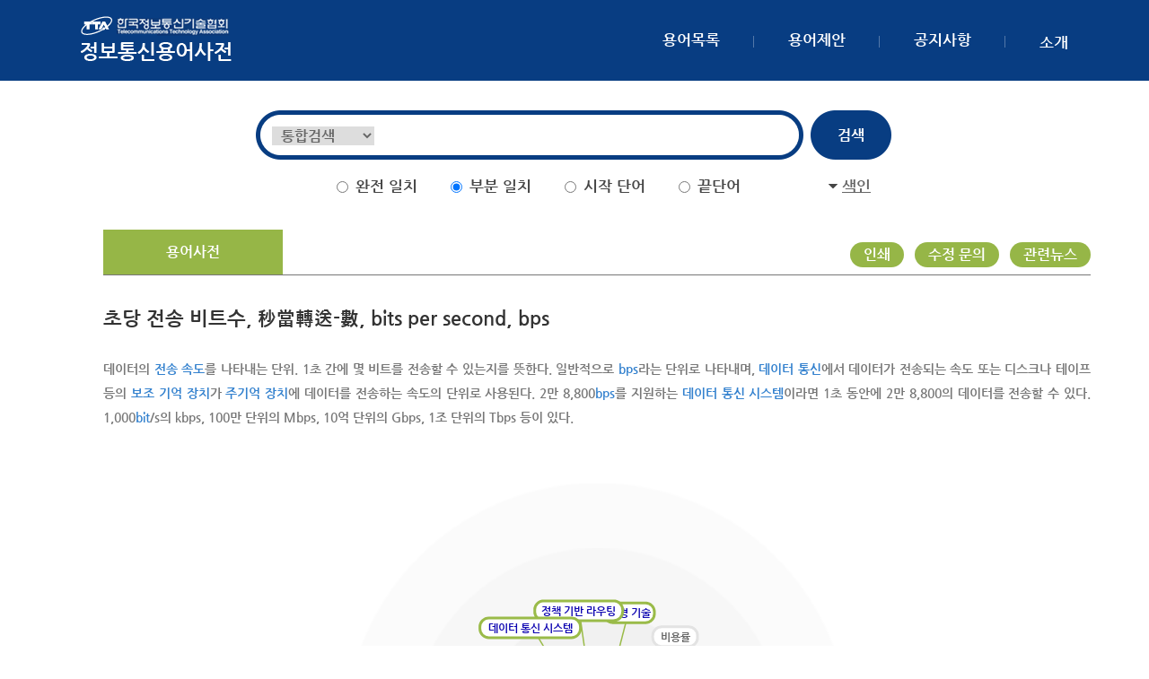

--- FILE ---
content_type: text/html;charset=utf-8
request_url: http://terms.tta.or.kr/dictionary/dictionaryView.do?subject=%EC%B4%88%EB%8B%B9+%EC%A0%84%EC%86%A1+%EB%B9%84%ED%8A%B8%EC%88%98
body_size: 40759
content:


<!DOCTYPE html PUBLIC "-//W3C//DTD HTML 4.01 Transitional//EN" "http://www.w3.org/TR/html4/loose.dtd">
<html xmlns="http://www.w3.org/1999/xhtml" lang="ko">
<head>
<meta http-equiv="Content-Type" content="text/html; charset=UTF-8">
<meta http-equiv="Content-Script-Type" content="text/javascript">
<meta http-equiv="Content-Style-Type" content="text/css">
<meta http-equiv="X-UA-Compatible" content="IE=edge">
<meta http-equiv="imagetoolbar" content="no">
<meta id="meta_og_title" property="og:title" content="TTA정보통신용어사전">
<meta property="og:description" content="한국정보통신기술협회(TTA)는 정보통신 기술 발전과 타 분야와의 기술 융합에 따라 무수히 생성되는 정보통신용어를 해설하고 표준화하여, 전문가뿐만 아니라 비전문가들도 올바르게 활용할 수 있도록 정보통신용어사전을 서비스하고 있습니다. PC 또는 스마트폰으로 웹에 직접 접속하시거나 모바일 앱 마켓에서 정보통신용어사전 앱을 내려 받아 이용하실 수 있습니다.">
<meta property="og:image" content="http://terms.tta.or.kr/webcont/images_old/sub/test_mainimg02.gif">
<title>TTA정보통신용어사전</title>

<script src="/webcont/js/jquery-1.9.1.js"></script>
<script src="/webcont/js/jquery-ui-1.10.3.custom.js"></script>
<script src="/webcont/js/smart_editor/HuskyEZCreator.js" charset="utf-8"></script>

<script type="text/javascript" src="/webcont/js/modal.basic.js"></script>
<script type="text/javascript" src="/webcont/js/jquery.poshytip.js"></script>
<script type="text/javascript" src="/webcont/js/jquery.form.min.js"></script>
<script type="text/javascript" src="/webcont/js/jquery.simplemodal-1.4.4.js"></script>
<script type="text/javascript" src="/webcont/js/datepicker_kr.js"></script>
<script type="text/javascript" src="/webcont/js/logTerms.js"></script>
<script type="text/javascript" src="/webcont/js/cookie.js"></script>
<!-- 검색 날짜 달력 이미지로 인한 추가 -->
<link rel="stylesheet" type="text/css" href="/webcont/css/smoothness/jquery-ui-1.10.3.custom.css?v=1">
<link rel="stylesheet" type="text/css" href="/webcont/css/style.css?v=1" />

</head>

<body>
	<div id="skipnavi">
	  <ul>
	    <li><a href="#header">검색 바로가기 </a></li>
	    <li><a href="#m_content">본문 바로가기</a></li>
	  </ul>
	</div>
	<div id="wrap">
		







<!-- Header start -->
  <div class="header">
    <div class="top_menu">
      <h1>
      <div class="logo">
      	<a href="http://www.tta.or.kr/index.jsp" target="_blank"><img src="/webcont/images/logo_1.png" alt="TTA 한국정보통신기술협회"></a>
      	<a href="/"><img src="/webcont/images/logo_2.png" alt="정보통신용어사전"></a>
      </div>
      </h1>
      <ul class="menu">
        <li><a href="javascript:fn_firstWord('ㄱ')">용어목록</a></li>
        <li><a href="https://terms.tta.or.kr/suggTermsWrite.do">용어제안</a></li>
        <li><a href="/noticeList.do">공지사항</a></li>
        <li><a href="/intro.do">소개</a></li>
      </ul>
    </div>
  </div>
<!-- Header end -->

<!-- content start -->
<div class="sub_wrap">
    <div class="inner">
    	<!-- 검색바 영역 start -->
		<div id="searchmenu">
		






<!-- 검색영역 start -->
<script type="text/javascript">
$(document).ready(function(){
	$("#searchTerm").focus();
});

//검색어 입력 시
function fn_keypress(){
	if(event.keyCode == 13){
		fn_searchSubmit();
	}
}
function fn_searchSubmit() {
	var f = document.frmPageNavigator;
	if (f.searchTerm.value == "") {
		alert("검색어를 입력하세요");
		f.searchTerm.focus();
		return;
	}
	
	f.firstWord.value = "N";
	f.action = "/dictionary/searchList.do";
	f.method = "post";
	f.submit();
	return;
}
//메뉴클릭
function fn_menuSubmit(bigCd) {
	var f = document.frmPageNavigator;
	f.div_big_cd.value = bigCd;
	f.firstWord.value = "N";
	f.action = "/dictionary/searchList.do";
	f.method = "post";
	f.submit();
	return;
}
//값적용
function fn_formADD(str, strVal) {
	if (str == "listCount") {
		//페이징수
		document.getElementById("listCount").value = document.getElementById("listCount_org").value;
	} else if (str == "order") {
		//정렬
		//document.getElementById("orderby").value = document.getElementById("orderby_org").value;
		document.getElementById("orderby").value = strVal;
	}
	
	fn_searchSubmit();
}
//색인
/*
function fn_firstSubmit() {
	$("#firstWordZone").toggle();
}
*/

//초성검색
function fn_firstWord(str) {
	var f = document.frmPageNavigator;
	f.firstWord.value = "Y";
	f.firstWordVal.value = str;
	f.orderby.value = "kor_subject";
	f.searchTerm.value = "";		//검색어 초기화
	f.action = "/dictionary/searchFirstList.do";
	f.method = "post";
	f.submit();
	return;	
}

$(function(){
	//색인 show/hide
	$('.n_btn_index').click(function(){
		
		if($(this).hasClass('on')){
			$("#firstWordZone").hide();
			$(this).removeClass('on');
		}else{
			$("#firstWordZone").show();
			$(this).addClass('on');
		};
		return false;
		
	});
});
</script>

<!-- search start -->
<form name="frmPageNavigator" id="frmPageNavigator" method="post">
<input type="hidden" name="searchContent" id="searchContent" value="conts01"/>
<input type="hidden" name="searchRange" id="searchRange" value="all"/>
<input type="hidden" name="listCount" id="listCount" value="10"/>
<input type="hidden" name="listPage" value="1">
<input type="hidden" name="orderby" id="orderby" value="WEIGHT"/>
<input type="hidden" name="reFlag" value="N">
<input type="hidden" name="orderbyOption" value="TRUE">
<input type="hidden" name="conts01WhereSet" value="">
<input type="hidden" name="firstWordVal" id="firstWordVal" value="ㄱ"/>
<input type="hidden" name="firstWord" id="firstWord" value="N"/>
<input type="hidden" name="word_seq" id="word_seq" />
<input type="hidden" name="div_big_cd_in" id="div_big_cd_in" value="51"/>

<div class="n_search_wrap" id="#header">
	<fieldset><legend><label for="n_input">통합검색</label></legend>
  	<div class="n_search_area">
  		<div class="n_search_input">
		    <select name="div_big_cd" id="div_big_cd" style="width: 114px;">
				<option value="" selected="selected">통합검색</option>
				<option value="51" >용어사전</option>
				<option value="107" >시사상식</option>
				<option value="50" >TTA표준</option>
				<option value="202" >기타</option>
				<option value="urimalsam" >국립국어원</option>
			</select>
		    <input type="text" class="n_input" name="searchTerm" id="searchTerm" style="ime-mode:auto;" title="검색어 입력" autocomplete='off' onfocus="return dq_setTextbox('0',event);" onmousedown="dq_setTextbox('1',event);" onkeydown="dq_setTextbox('1',event);" onkeypress="fn_keypress()" value="" />
		    <!-- 자동완성 start -->
			<script type="text/javascript" src="/webcont/js/dqAutoCompleteCommon.js"></script>
			<script type="text/javascript" src="/webcont/js/dqAutoComplete.js"></script>
			<div class="auto_complete" id="dqAuto" onmouseover="dq_setMouseon();" onmouseout="dq_setMouseoff();" style="display:none; margin-top:32px; margin-left:115px;"></div>
			<!-- 자동완성 end -->
		</div>				 
 		<a href="javascript:fn_searchSubmit()" class="n_btn_search"><img src="/webcont/images/search_btn.png" alt="검색" /></a>
 		
 		<div class="n_radio">
	       <ul>
	        <li>
	          <input type="radio" name="searchCate" id="searchCate1" value="field"  />
	          <label for="searchCate1">완전 일치</label>
	        </li>
	        <li> 
	          <input type="radio" name="searchCate" id="searchCate2" value="bigram" checked="checked" />
	          <label for="searchCate2">부분 일치</label>
	        </li>
	        <li>
	          <input type="radio" name="searchCate" id="searchCate3" value="preMatch"  />
	          <label for="searchCate3">시작 단어</label>
	        </li>
	        <li>
	          <input type="radio" name="searchCate" id="searchCate4" value="postMatch"  />
	          <label for="searchCate4">끝단어</label>
	        </li>
	      </ul>
	      
	      <a href="#" class="n_btn_index"><span>색인</span></a>
	      
	    </div>
	</div>
  	</fieldset>
</div>
	
<!--색인페이지 start: 선택됐을때: "on"-->
<div class="index_box mt_10" id="firstWordZone">
  <p class="korean" style="margin-bottom: 20px;">
  	<a href="javascript:fn_firstWord('ㄱ')" class="on">ㄱ</a>
  	<a href="javascript:fn_firstWord('ㄴ')" >ㄴ</a>
  	<a href="javascript:fn_firstWord('ㄷ')" >ㄷ</a>
  	<a href="javascript:fn_firstWord('ㄹ')" >ㄹ</a>
  	<a href="javascript:fn_firstWord('ㅁ')" >ㅁ</a>
  	<a href="javascript:fn_firstWord('ㅂ')" >ㅂ</a>
  	<a href="javascript:fn_firstWord('ㅅ')" >ㅅ</a>
  	<a href="javascript:fn_firstWord('ㅇ')" >ㅇ</a>
  	<a href="javascript:fn_firstWord('ㅈ')" >ㅈ</a>
  	<a href="javascript:fn_firstWord('ㅊ')" >ㅊ</a>
  	<a href="javascript:fn_firstWord('ㅋ')" >ㅋ</a>
  	<a href="javascript:fn_firstWord('ㅌ')" >ㅌ</a>
  	<a href="javascript:fn_firstWord('ㅍ')" >ㅍ</a>
  	<a href="javascript:fn_firstWord('ㅎ')" >ㅎ</a>
  	<a href="javascript:fn_firstWord('0')" style="font-size:13px;" >0~9</a>
  </p>
  <p class="english">
  	<a href="javascript:fn_firstWord('A')" >A</a>
  	<a href="javascript:fn_firstWord('B')" >B</a>
  	<a href="javascript:fn_firstWord('C')" >C</a>
  	<a href="javascript:fn_firstWord('D')" >D</a>
  	<a href="javascript:fn_firstWord('E')" >E</a>
  	<a href="javascript:fn_firstWord('F')" >F</a>
  	<a href="javascript:fn_firstWord('G')" >G</a>
  	<a href="javascript:fn_firstWord('H')" >H</a>
  	<a href="javascript:fn_firstWord('I')" >I</a>
  	<a href="javascript:fn_firstWord('J')" >J</a>
  	<a href="javascript:fn_firstWord('K')" >K</a>
  	<a href="javascript:fn_firstWord('L')" >L</a>
  	<a href="javascript:fn_firstWord('M')" >M</a>
  	<a href="javascript:fn_firstWord('N')" >N</a>
  	<a href="javascript:fn_firstWord('O')" >O</a>
  	<a href="javascript:fn_firstWord('P')" >P</a>
  	<a href="javascript:fn_firstWord('Q')" >Q</a>
  	<a href="javascript:fn_firstWord('R')" >R</a>
  	<a href="javascript:fn_firstWord('S')" >S</a>
  	<a href="javascript:fn_firstWord('T')" >T</a>
  	<a href="javascript:fn_firstWord('U')" >U</a>
  	<a href="javascript:fn_firstWord('V')" >V</a>
  	<a href="javascript:fn_firstWord('W')" >W</a>
  	<a href="javascript:fn_firstWord('X')" >X</a>
  	<a href="javascript:fn_firstWord('Y')" >Y</a>
  	<a href="javascript:fn_firstWord('Z')" >Z</a>
  </p>
</div>


</form>  
<!-- 초성검색 end -->
<!-- search end -->
		</div>
		<!-- 검색바 영역 end -->
		








<script type="text/javascript">
function fn_print() {
	var cont = document.getElementById("cont").outerHTML;
	window.open("/dictionary/dictionaryPrint.do","dictionaryPOP","width=750,height=500,left=100,top=100,scrollbars=yes");
}

function fn_sendEmail(word_seq){
	var popForm = document.popForm;
	//var url = "https://"+window.location.host+"/mailWritePop.do";
	var url = "/mailWritePop.do";
	var innerHtml = $("#cont").html();

	window.open("" , "popForm", "toolbar=no, width=750, height=600, directories=no, status=no, scrollbars=yes"); 
	popForm.action =url; 
	popForm.method="post";
	popForm.target="popForm";
	popForm.innerHtml.value = innerHtml;
	popForm.word_seq.value = word_seq;
	popForm.submit();
}

$(function(){
	//관련뉴스
	$('.btn_news').click(function(){
		if($(this).hasClass('view')){
			$(this).next('.new_list').hide();
			$(this).removeClass('view');
		}else{
			$(this).next('.new_list').show();
			$(this).addClass('view');
		};
		return false;
		
	});
	
});

function moveNaverNews(keyword){
	window.open(encodeURI("https://search.naver.com/search.naver?where=news&sm=tab_jum&ie=utf8&query="+keyword),"_blank");
}

function moveDaumNews(keyword){
	window.open(encodeURI("http://search.daum.net/search?w=news&nil_search=btn&DA=NTB&enc=utf8&cluster=y&cluster_page=1&q="+keyword),"_blank");
}	

function fn_sisaSubmit(item) {
	var f = document.frmSisa;
	f.listPage.value = "1";
	f.firstWord.value = "N";
	f.item.value = item;
	f.action = "/dictionary/dictionarySisaList.do";
	f.method = "post";
	f.submit();
	return;
}

$(function(){
	//제목별 목록보기
	$('.btn_view_list').click(function(){
		if($(this).hasClass('view')){
			$(this).next('.tit_list').hide();
			$(this).removeClass('view');
		}else{
			$(this).next('.tit_list').show();
			$(this).addClass('view');
		};
		return false;
	});
	
});


</script>

<!-- main_content start-->
<div class="main_content">
	<form name="frmSisa" id="frmSisa" action="/dictionary/dictionarySisaList.do">
		<input type="hidden" name="listPage" id="listPage" value="1">
		<input type="hidden" name="firstWord" id="firstWord" value="N">
		<input type="hidden" name="item" id="item">
	</form>
	<div class="result" id="m_content">
	
	<div class="index_inner">
      <!--detail_box:start-->
      <div class="detail_box" style=" width: 1100px;">
        <div class="line" style="position:relative;padding-bottom: 0px;">
		  <span class="header_bigdiv">용어사전</span>
		  <span class="header_comment">
			  
			  
			  
			  
			  
		  </span>
		  <span class="header_right">
		    					  
			<a href="javascript:fn_print();" class="btn_sorting on">인쇄</a>
			<a href="javascript:fn_sendEmail('037195-1');" class="btn_sorting on">수정 문의</a>
				<span class="news_wrap">
					<a href="#" class="btn_sorting on btn_news">관련뉴스</a>
					<span class="new_list"><span></span>
					
						
							<a href="javascript:moveNaverNews('초당 전송 비트수')"><img src="/webcont/images/icon_naver.png" alt="네이버 뉴스" title="네이버 뉴스" /></a>
							<a href="javascript:moveDaumNews('초당 전송 비트수')"><img src="/webcont/images/icon_daum.png" alt="다음 뉴스" title="다음 뉴스" /></a>
						
						
					
					</span>
				</span>
		  </span>
		</div>
        <div id="cont">
        <dl> 
          <dt>
          	
			
				초당 전송 비트수, 秒當轉送-數, bits per second, bps
			
			
			
          </dt>
          
          
          
          
          <dd><div class="no_css">데이터의 <a href="/dictionary/dictionaryView.do?subject=%EC%A0%84%EC%86%A1+%EC%86%8D%EB%8F%84" target="iframe">전송 속도</a>를 나타내는 단위. 1초 간에 몇 비트를 전송할 수 있는지를 뜻한다. 일반적으로 <a href="/dictionary/dictionaryView.do?subject=%EC%B4%88%EB%8B%B9+%EC%A0%84%EC%86%A1+%EB%B9%84%ED%8A%B8%EC%88%98" target="iframe">bps</a>라는 단위로 나타내며, <a href="/dictionary/dictionaryView.do?subject=%EB%8D%B0%EC%9D%B4%ED%84%B0+%ED%86%B5%EC%8B%A0" target="iframe">데이터 통신</a>에서 데이터가 전송되는 속도 또는 디스크나 테이프 등의 <a href="/dictionary/dictionaryView.do?subject=%EB%B3%B4%EC%A1%B0+%EA%B8%B0%EC%96%B5+%EC%9E%A5%EC%B9%98" target="iframe">보조 기억 장치</a>가 <a href="/dictionary/dictionaryView.do?subject=%EC%A3%BC%EA%B8%B0%EC%96%B5+%EC%9E%A5%EC%B9%98" target="iframe">주기억 장치</a>에 데이터를 전송하는 속도의 단위로 사용된다. 2만 8,800<a href="/dictionary/dictionaryView.do?subject=%EC%B4%88%EB%8B%B9+%EC%A0%84%EC%86%A1+%EB%B9%84%ED%8A%B8%EC%88%98" target="iframe">bps</a>를 지원하는 <a href="/dictionary/dictionaryView.do?subject=%EB%8D%B0%EC%9D%B4%ED%84%B0+%ED%86%B5%EC%8B%A0+%EC%8B%9C%EC%8A%A4%ED%85%9C" target="iframe">데이터 통신 시스템</a>이라면 1초 동안에 2만 8,800의 데이터를 전송할 수 있다. 1,000<a href="/dictionary/dictionaryView.do?subject=%EC%83%9D%EB%AA%85+%EC%A0%95%EB%B3%B4+%EA%B8%B0%EC%88%A0" target="iframe">bit</a>/s의 kbps, 100만 단위의 Mbps, 10억 단위의 Gbps, 1조 단위의 Tbps 등이 있다.</div></dd>
        </dl>
        
        </div>
        




<style>
.chartClass {
	background: url('/webcont/chartimage/back.png') no-repeat center center;
	height: 600px;
	width: 100%;
	margin: 20px auto;
	text-align: center;
}

.overlay {
	fill: none;
	pointer-events: all;
}

.node {
	cursor: pointer;
}

line.link {
	fill: none;
	stroke: #9ecae1;
	stroke-width: 1.5px;
}

.node text.text_normal {
	pointer-events: none;
	font-family: "NanumGothicBold";
	font_size: 12px;
	text-anchor: middle;
	font-weight: bold;
}

.color_center {
	fill: #666;
}

.color_white {
	fill: #666;
}

.color_sameword {
	fill: #666;
}

.color_lowword {
	fill: #666;
}

.color_assword {
	fill: #666;
}

.color_seq {
	fill: #0E05B1;
}

.node text.text_over {
	pointer-events: none;
	fill: #9e1ae1;
	font: 15px sans-serif;
	font-weight: bold;
	text-anchor: middle;
}
</style>
<SCRIPT src="https://d3js.org/d3.v3.min.js"></SCRIPT>



<script type="text/javascript">
	var w = 1098, h = 600, node, link, root, nodes, links, overLinks;
	var force, svg;
	$(document).ready(
	function() {
		
		force = d3.layout.force().on("tick", tick).gravity(.1)
				.friction(0.9).charge(-1000).linkDistance(100)
				.size([ w, h ]);

		svg = d3.select("#chart").append("svg").attr("id",
				"svg1").attr("width", w).attr("height", h)
				.attr("overflow", "hidden").append("g").append(
						"g");
	
		svg.append("rect").attr("class", "overlay").attr(
				"width", w).attr("height", h);
		
		d3.json("/dictionary/dictionaryChart.do?word_seq=037195-1",
						function(json) {
			
							root = json.result;
							root.fixed = true;
							root.x = w / 2;
							root.y = h / 2;
							if(root.children.length != 0){
								$("#chart").attr('class','chartClass');
								init();
							}else{
								$("#chart").remove();
							}
		});
	});

	function init() {
		/* var pos_x = [ root.lowWordSize < 10 ? 250 : 210, root.assWordSize < 8 ?  -210 : -250 ];
		var pos_y = [ root.lowWordSize < 10 ? 0 : 0, root.assWordSize < 8 ? 0 : 0]; */
		var pos_x = [ 250 , -250 ];
		var pos_y = [  0, 0];
		var pos = 0;

		nodes = flatten(root);
		if (nodes != null) {
			for (var i = 0; i < nodes.length; i++) {
				if (nodes[i].depth == 2 && (nodes[i].group.indexOf("depth2") > -1)) {
				    nodes[i].x = root.x + pos_x[pos];
					nodes[i].y = root.y + pos_y[pos];
					nodes[i].fixed = true;
					pos++;
				
				}
				if (nodes[i].depth == 4) {
					if (nodes[i].children) {
						nodes[i]._children = nodes[i].children;
						nodes[i].children = null;
					}
				}
			}
		}
		update();
	}
	
	function linkDistance(d) {
	    return d.wordseq!=null ? 70 : 100 ;
	}

	function update() {
		
		nodes = flatten(root), links = d3.layout.tree().links(nodes);
	
		force.nodes(nodes).links(links).start();

		link = svg.selectAll("line").data(links, function(d) {
			return d.target.id;
		});

		link.enter().insert("line", ".node").attr("id", function(d) {
			return "link_" + d.source.id + "_" + d.target.id;
		}).attr("x1", function(d) {
			return d.source.x;
		}).attr("y1", function(d) {
			return d.source.y;
		}).attr("x2", function(d) {
			return d.target.x;
		}).attr("y2", function(d) {
			return d.target.y;
		});

		/* if (nodes.length < 10) {
			force.gravity(.8);
		} else if (nodes.length >= 10 && nodes.length < 20) {
			force.gravity(.8);
		} */

		link.exit().remove();

		svg.selectAll("g.node").remove();

		node = svg.selectAll("g.node").data(nodes, function(d) {
			return d.id;
		});

		node.enter().append("g").attr("class", "node").on("click", click).on(
				"mouseover", mouseOverData).on("mouseout", mouseOutData)
		//.on("click", nodeMouseClickData)
		.call(force.drag);

		node.append("a")
	    .attr("xlink:href", function(d){
	    	if(d.wordseq==null)//a태그 (모두포함) 2017-04-28 링크없을시 무반응으로 변경  Choi
	    		return "javascript:void(0)";
	    	else
	    		return "dictionaryView.do?subject="+encodeURI(d.name);	
	    }).append("rect").attr("id", function(d) {//이름정해주기 연관어,동의어등 키워드들
			return d.group.substring(0, d.group.indexOf("_"));
		}).attr("x", function(d) {
			var size = -25;
			var nameSize;
			if (d.group.indexOf("depth_etc") > -1) {
				if (!checkhangul(d.name)) {
					nameSize = d.name.replace(/ /gi, '').length * -5;
				} else {
					nameSize = d.name.replace(/ /gi, '').length * -7;
				}
			}
			if (nameSize > size) {
				nameSize = size;
			}
			return nameSize;
		}).attr("y", function(d) {
			var size;
			if (d.group.indexOf("depth_etc") > -1) {
				size = -7;
			}
			return size;
		}).attr("width", function(d) {
			var size = 50;
			var nameSize;
			if (d.group.indexOf("depth_etc") > -1) {
				if (!checkhangul(d.name)) {
					nameSize = d.name.replace(/ /gi, '').length * 10;
				} else {
					nameSize = d.name.replace(/ /gi, '').length * 14;
				}

			}
			if (nameSize < size) {
				nameSize = size;
			}
			return nameSize;
		}).attr("height", function(d) {
			var size;
			if (d.group.indexOf("depth_etc") > -1) {
				size = 22;
			}
			return size;
		}).attr("fill", function(d) {
		
			if (d.group.indexOf("sameword") > -1) {
				return "#fff";
			} else if (d.group.indexOf("lowword") > -1) {
				return "#fff";
			} else if (d.group.indexOf("assword") > -1) {
				//테두리 안 쪽 색
				return "#fff";
			}
			
		}).attr("stroke", function(d) {
			if (d.group.indexOf("sameword") > -1) {
				return d.wordseq!=null ? "#8789e7": "#e3e3e3";
			} else if (d.group.indexOf("lowword") > -1) {
				return d.wordseq!=null ? "#f0be52" :"#e3e3e3";
			} else if (d.group.indexOf("assword") > -1) {
				//테두리
				return d.wordseq!=null ? "#9abb49" : "#e3e3e3";
			}
		}).attr("stroke-width", function(d) {
			return "3px";
		}).attr('rx', 10).attr('ry', 10);

		node.append("image").attr("id", function(d) {//image 연관어,동의어 Choi
			return d.group.substring(0, d.group.indexOf("_"));
		}).attr("group", function(d) {
			return d.id;
		}).attr("xlink:href", function(d) {
			if (d.group.indexOf("depth_etc") < 0) {
				return "/webcont/chartimage/" + d.group + ".png";
			}
		}).attr("x", function(d) {
			var size;
			if (d.group.indexOf("depth1") > -1) {
				size = -42;
			} else if (d.group.indexOf("depth2") > -1) {
				size = -30;
			}
			return size;
		}).attr("y", function(d) {
			var size;
			if (d.group.indexOf("depth1") > -1) {
				size = -40;
			} else if (d.group.indexOf("depth2") > -1) {
				size = -30;
			}
			return size;
		}).attr("width", function(d) {
			var size;
			if (d.group.indexOf("depth1") > -1) {
				size = 90;
			} else if (d.group.indexOf("depth2") > -1) {
				size = 60;
			}
			return size;
		}).attr("height", function(d) {
			var size;
			if (d.group.indexOf("depth1") > -1) {
				size = 90;
			} else if (d.group.indexOf("depth2") > -1) {
				size = 60;
			}
			return size;
		});

		node.append("text").attr("id", function(d) {
			return d.group.substring(0, d.group.indexOf("_"));
		}).attr(
				"class",
				function(d) {
					if (d.group.indexOf("center") > -1) {
						return "text_normal color_center";
					} else if (d.group.indexOf("sameword") > -1) {
						overLinks = findPath(d);
						for (var i = 0; i < overLinks.length; i++) {
							var id = overLinks[i].source.id + "_"
									+ overLinks[i].target.id;
							d3.selectAll("line#link_" + id).transition().style(
									"stroke", "#8789e7").style("stroke-width",
									"1.5px");
						}
						if (d.group.indexOf("depth_etc") > -1) {
							return d.wordseq!=null ? "text_normal color_seq":"text_normal color_white";
						} else {
							return "text_normal color_sameword";
						}
					} else if (d.group.indexOf("lowword") > -1) {
						overLinks = findPath(d);
						for (var i = 0; i < overLinks.length; i++) {
							var id = overLinks[i].source.id + "_"
									+ overLinks[i].target.id;
							d3.selectAll("line#link_" + id).transition().style(
									"stroke", "#f0be52").style("stroke-width",
									"1.5px")
						}
						if (d.group.indexOf("depth_etc") > -1) {
							return d.wordseq!=null ? "text_normal color_seq":"text_normal color_white";
						} else {
							return "text_normal color_lowword";
						}
					} else if (d.group.indexOf("assword") > -1) {
						overLinks = findPath(d);
						for (var i = 0; i < overLinks.length; i++) {
							var id = overLinks[i].source.id + "_"
									+ overLinks[i].target.id;
							d3.selectAll("line#link_" + id).transition().style(
									"stroke", "#9abb49").style("stroke-width",
									"1.5px");
						}
						if (d.group.indexOf("depth_etc") > -1) {
							return d.wordseq!=null ? "text_normal color_seq":"text_normal color_white";
						} else {
							return "text_normal color_assword";
						}
					}
				}).attr("style", "font-size: 12px;").attr("dx", function(d) {
			if (d.group.indexOf("center") > -1) {
				return 3;
			} else {
				return 0;
			}
		}).attr("dy", function(d) {
			if (d.group.indexOf("center") > -1) {
				return 9;
			} else if (d.group.indexOf("depth_etc") > -1) {
				return 8;
			} else {
				return 25;
			}
		}).text(function(d) {
			if (d.group.indexOf("depth2") > -1) {
				return "";
			} else {
				return d.name;
			}
		});

		node.append("title").text(function(d) {
			return d.name;
		});

		node.exit().remove();
	}
	function checkhangul(str) {
		hangulcheck = /[ㄱ-ㅎ|ㅏ-ㅣ|가-힣]/;
		jungcheck=/[\u3400-\u9FBF]/;
		if (hangulcheck.test(str))
			return true;
		else if(jungcheck.test(str))
			return true;
		else
			return false;
	}
	function mouseOverData(d) {
		if (d3.selectAll("text#" + d.group.substring(0, d.group.indexOf("_")))
				.style("opacity") == "1") {
			d3.select(this).select("rect").transition().attr("x", function(d) {
				var size = -35;
				var nameSize;
				if (d.group.indexOf("depth_etc") > -1) {
					if (!checkhangul(d.name)) {
						nameSize = d.name.replace(/ /gi, '').length * -5.5;
					} else {
						nameSize = d.name.replace(/ /gi, '').length * -8;
					}
				}
				if (nameSize > size) {
					nameSize = size;
				}
				return nameSize;
			}).attr("y", function(d) {
				var size;
				if (d.group.indexOf("depth_etc") > -1) {
					size = -7;
				}
				return size;
			}).attr("width", function(d) {
				var size = 70;
				var nameSize;
				if (d.group.indexOf("depth_etc") > -1) {
					if (!checkhangul(d.name)) {
						nameSize = d.name.replace(/ /gi, '').length * 10 + 20;
					} else {

						nameSize = d.name.replace(/ /gi, '').length * 14 + 20;
					}
				}
				if (nameSize < size) {
					nameSize = size;
				}
				return nameSize;
			}).attr("height", function(d) {
				var size;
				if (d.group.indexOf("depth_etc") > -1) {
					size = 30;
				}
				return size;
			}).attr('rx', 10).attr('ry', 10);

			d3.select(this).select("image").transition().attr("x", function(d) {
				var size;
				if (d.group.indexOf("depth1") > -1) {
					size = -50;
				} else if (d.group.indexOf("depth2") > -1) {
					size = -40;
				}
				return size;
			}).attr("y", function(d) {
				var size;
				if (d.group.indexOf("depth1") > -1) {
					size = -44;
				} else if (d.group.indexOf("depth2") > -1) {
					size = -40;
				}
				return size;
			}).attr("width", function(d) {
				var size;
				if (d.group.indexOf("depth1") > -1) {
					size = 105;
				} else if (d.group.indexOf("depth2") > -1) {
					size = 75;
				}
				return size;
			}).attr("height", function(d) {
				var size;
				if (d.group.indexOf("depth1") > -1) {
					size = 105;
				} else if (d.group.indexOf("depth2") > -1) {
					size = 75;
				}
				return size;
			});

			d3.select(this).select("text").transition().attr(
					"class",
					function(d) {
						if (d.group.indexOf("center") > -1) {
							return "text_normal color_center";
						} else if (d.group.indexOf("sameword") > -1) {
							overLinks = findPath(d);
							for (var i = 0; i < overLinks.length; i++) {
								var id = overLinks[i].source.id + "_"
										+ overLinks[i].target.id;
								d3.selectAll("line#link_" + id).transition()
										.style("stroke", "#8789e7").style(
												"stroke-width", "5px");
							}
							if (d.group.indexOf("depth_etc") > -1) {
								return d.wordseq!=null ? "text_normal color_seq":"text_normal color_white";
							} else {
								return "text_normal color_sameword";
							}
						} else if (d.group.indexOf("lowword") > -1) {
							overLinks = findPath(d);
							for (var i = 0; i < overLinks.length; i++) {
								var id = overLinks[i].source.id + "_"
										+ overLinks[i].target.id;
								d3.selectAll("line#link_" + id).transition()
										.style("stroke", "#f0be52").style(
												"stroke-width", "5px");
							}
							if (d.group.indexOf("depth_etc") > -1) {
								return d.wordseq!=null ? "text_normal color_seq":"text_normal color_white";
							} else {
								return "text_normal color_lowword";
							}
						} else if (d.group.indexOf("assword") > -1) {
							overLinks = findPath(d);
							for (var i = 0; i < overLinks.length; i++) {
								var id = overLinks[i].source.id + "_"
										+ overLinks[i].target.id;
								d3.selectAll("line#link_" + id).transition()
										.style("stroke", "#9abb49").style(
												"stroke-width", "5px");
							}
							if (d.group.indexOf("depth_etc") > -1) {
								return d.wordseq!=null ? "text_normal color_seq":"text_normal color_white";
							} else {
								return "text_normal color_assword";
							}
						}
					}).attr("style", "font-size: 15px;").attr("dx",
					function(d) {
						if (d.group.indexOf("center") > -1) {
							return 4;
						} else if (d.group.indexOf("depth_etc") > -1) {
							return 0;
						} else {
							return 0;
						}
					}).attr("dy", function(d) {
				if (d.group.indexOf("center") > -1) {
					return 12;
				} else if (d.group.indexOf("depth_etc") > -1) {
					return 13;
				} else {
					return 35;
				}
			}).text(function(d) {
				if (d.group.indexOf("depth2") > -1) {
					return "";
				} else {
					return d.name;
				}
			});

			d3.selectAll("g.node").sort(function(a) {
				if (a.id == d.id) {
					return 1;
				}
			});
		}
	}

	function findPath(node) {
		var temp_links = [];

		var p_id = node.id;
		var p_depth = node.depth;
		while (p_depth > 1) {
			for (var i = 0; i < links.length; i++) {
				if (links[i].target.id == p_id) {
					temp_links.push(links[i]);
					p_id = links[i].source.id;
					p_depth--;
					break;
				}
			}
		}
		return temp_links;
	}

	function mouseOutData(d) {
		if (d3.selectAll("text#" + d.group.substring(0, d.group.indexOf("_")))
				.style("opacity") == "1") {
			d3.select(this).select("rect").transition().attr("x", function(d) {
				var size = -25;
				var nameSize;
				if (d.group.indexOf("depth_etc") > -1) {
					if (!checkhangul(d.name)) {
						nameSize = d.name.replace(/ /gi, '').length * -5;
					} else {
						nameSize = d.name.replace(/ /gi, '').length * -7;
					}
				}
				if (nameSize > size) {
					nameSize = size;
				}
				return nameSize;
			}).attr("y", function(d) {
				var size;
				if (d.group.indexOf("depth_etc") > -1) {
					size = -7;
				}
				return size;
			}).attr("width", function(d) {
				var size = 50;
				var nameSize;
				if (d.group.indexOf("depth_etc") > -1) {
					if (!checkhangul(d.name)) {

						nameSize = d.name.replace(/ /gi, '').length * 10;
					} else {

						nameSize = d.name.replace(/ /gi, '').length * 14;
					}
				}
				if (nameSize < size) {
					nameSize = size;
				}
				return nameSize;
			}).attr("height", function(d) {
				var size;
				if (d.group.indexOf("depth_etc") > -1) {
					size = 22;
				}
				return size;
			});

			d3.select(this).select("image").transition().attr("x", function(d) {
				var size;
				if (d.group.indexOf("depth1") > -1) {
					size = -42;
				} else if (d.group.indexOf("depth2") > -1) {
					size = -30;
				}
				return size;
			}).attr("y", function(d) {
				var size;
				if (d.group.indexOf("depth1") > -1) {
					size = -40;
				} else if (d.group.indexOf("depth2") > -1) {
					size = -30;
				}
				return size;
			}).attr("width", function(d) {
				var size;
				if (d.group.indexOf("depth1") > -1) {
					size = 90;
				} else if (d.group.indexOf("depth2") > -1) {
					size = 60;
				}
				return size;
			}).attr("height", function(d) {
				var size;
				if (d.group.indexOf("depth1") > -1) {
					size = 90;
				} else if (d.group.indexOf("depth2") > -1) {
					size = 60;
				}
				return size;
			}).attr('rx', 10).attr('ry', 10);

			d3.select(this).select("text").transition().attr(
					"class",
					function(d) {
						if (d.group.indexOf("center") > -1) {
							return "text_normal color_center";
						} else if (d.group.indexOf("sameword") > -1) {
							overLinks = findPath(d);
							for (var i = 0; i < overLinks.length; i++) {
								var id = overLinks[i].source.id + "_"
										+ overLinks[i].target.id;
								d3.selectAll("line#link_" + id).transition()
										.style("stroke", "#8789e7").style(
												"stroke-width", "1.5px");
							}
							if (d.group.indexOf("depth_etc") > -1) {
								return d.wordseq!=null ? "text_normal color_seq":"text_normal color_white";
							} else {
								return "text_normal color_sameword";
							}
						} else if (d.group.indexOf("lowword") > -1) {
							overLinks = findPath(d);
							for (var i = 0; i < overLinks.length; i++) {
								var id = overLinks[i].source.id + "_"
										+ overLinks[i].target.id;
								d3.selectAll("line#link_" + id).transition()
										.style("stroke", "#f0be52").style(
												"stroke-width", "1.5px");
							}
							if (d.group.indexOf("depth_etc") > -1) {
								return d.wordseq!=null ? "text_normal color_seq":"text_normal color_white";
							} else {
								return "text_normal color_lowword";
							}
						} else if (d.group.indexOf("assword") > -1) {
							overLinks = findPath(d);
							for (var i = 0; i < overLinks.length; i++) {
								var id = overLinks[i].source.id + "_"
										+ overLinks[i].target.id;
								d3.selectAll("line#link_" + id).transition()
										.style("stroke", "#9abb49").style(
												"stroke-width", "1.5px");
							}
							if (d.group.indexOf("depth_etc") > -1) {
								return d.wordseq!=null ? "text_normal color_seq":"text_normal color_white";
							} else {
								return "text_normal color_assword";
							}
						}
					}).attr("style", "font-size: 13px;").attr("dx",
					function(d) {
						if (d.group.indexOf("center") > -1) {
							return 3;
						} else {
							return 0;
						}
					}).attr("dy", function(d) {
				if (d.group.indexOf("center") > -1) {
					return 9;
				} else if (d.group.indexOf("depth_etc") > -1) {
					return 8;
				} else {
					return 25;
				}
			}).text(function(d) {
				if (d.group.indexOf("depth2") > -1) {
					return "";
				} else {
					return d.name;
				}
			});
		}
	}

	function tick() {
		link.attr("x1", function(d) {
			return d.source.x;
		}).attr("y1", function(d) {
			return d.source.y;
		}).attr("x2", function(d) {
			return d.target.x;
		}).attr("y2", function(d) {
			return d.target.y;
		});

		node.attr("transform", function(d) {
			return "translate(" + d.x + "," + d.y + ")";
		});
	}

	function click(d) {
		if (d.depth > 2) {
			if (d.children) {
				d._children = d.children;
				d.children = null;
			} else {
				d.children = d._children;
				d._children = null;
			}
			update();
		}
	}

	function flatten(root) {
		var nodes = [], i = 0, depth = 1;

		function recurse(node, depth) {
			if (node.children) {
				node.size = node.children.reduce(function(p, v) {
					return p + recurse(v, depth + 1);
				}, 0);
			}
			if (!node.id) {
				node.id = ++i;
				node.depth = depth;
			}
			nodes.push(node);
			return node.size;
		}

		root.size = recurse(root, depth);
		root.depth = 1;
		return nodes;
	}

	function findGroupPath(node, group) {
		var temp_links = [];

		var p_depth = node.depth;
		while (p_depth > 1) {
			for (var i = 0; i < links.length; i++) {
				d3.selectAll("image#" + group).each(
						function(l) {
							if (links[i].source.id == l.id
									|| links[i].target.id == l.id) {
								temp_links.push(links[i]);
								p_id = links[i].source.id;
								p_depth--;
							}
						});
			}
		}

		return temp_links;
	}
</script>
<div id="chart"></div>

      </div>
      <!--detail_box:end-->

		<!-- 버튼 영역 start -->
		
		<!-- 버튼 영역 end -->
	
    </div>


	</div>
<!--// 본문영역 end -->
</div>

<form name="popForm">
    <input type="hidden" name="innerHtml" />
    <input type="hidden" name="word_seq"/>
</form>
	</div>
	</div><!-- 지우면안됨  header.jsp 열림 -->
	</div><!-- 지우면안됨 -->
	

<script type="text/javascript">
function fn_siteGo(){
	
	var value = document.getElementById("site_goto").value;
	if(value == ""){
		alert("사이트를 선택하세요");
		$("#site_goto").focus();
	}else if(value == '1'){
		window.open("http://www.tta.or.kr");
	}else if(value == '2'){
		window.open("http://www.itu.int/net/ITU-R/index.asp?redirect=true&category=information&rlink=terminology-database");
	}else if(value == '3'){
		window.open("http://webapp.etsi.org/Teddi/");
	}else if(value == '4'){
		window.open("http://opendict.korean.go.kr/main");
	}else if(value == '5'){
		window.open("https://kli.korean.go.kr/term");
	}
}
</script>

<!--footer start-->
<div class="footer_wrap clear">
   <div class="footer"> 
   		<span class="s_logo"><!-- img src="/webcont/images/logo_small.gif" alt="한국정보통신기술협회"-->
   			<img src="/webcont/images/logo_small2.jpg" alt="한국정보통신기술협회">
   			<ul style="list-style-type:none;width:100%; margin-top:10%; padding-right:5px;">
				<li style="display:inline;"><a href="https://www.twitter.com/withtta" target="_blank"><img src="/webcont/images_mobile/icon_twitter.gif" alt="트위터" /></a></li>
				<li style="display:inline;"><a href="https://www.facebook.com/withtta" target="_blank"><img src="/webcont/images_mobile/icon_facebook.gif" alt="페이스북" /></a></li>
			</ul>
   		</span>
   		<span class="copyright">
   			<ul class="clear2">
   				<li><a href="http://www.tta.or.kr/tta/contents.do?key=143" target="_blank">개인정보보호정책</a></li>
   				<li><a href="http://tta.or.kr/tta/contents.do?key=145" target="_blank">이메일무단수집거부</a></li>
   				<li class="li_last"><a href="/searchSource.do">검색창 달기</a></li>
   			</ul>
   			(우)13591 경기도 성남시 분당구 분당로 47&nbsp;&nbsp;&nbsp;&nbsp;&nbsp;용어사전 문의 : <a href="mailto:terms@tta.or.kr" class="t_blue1">terms@tta.or.kr</a><br /> 
   			Copyright ⓒ TTA All Rights Reserved.
   		</span>
   		<div style="float:right;">
	   		<span class="foot_app">
	   			<ul>
	   				<li><a href="https://play.google.com/store/apps/details?id=com.trizcorp.kccword&hl=ko" target="_blank"><img src="/webcont/images/icon_google.gif" alt="다운로드 하기 Google Play" /></a></li>
	   				<li><a href="https://itunes.apple.com/kr/app/jeongbotongsin-yong-eo/id369677895?mt=8" target="_blank"><img src="/webcont/images/icon_apple.gif" alt="App Store에서 다운로드 하기" /></a></li>
	   			</ul>
	   		</span>
	   		
	     	<span class="foot_link">
	     		<select name="site_goto" id="site_goto" class="sel_gray" style="margin-left:20px;">
			       <!-- option value="">참고 사이트</option-->
			       <option value="1">한국정보통신기술협회</option>
			       <option value="2">ITU Terms and Definitions</option>
			       <option value="3">ETSI TEDDI</option>
			       <option value="4">우리말샘</option>
			       <option value="5">언어정보나눔터 온용어</option>
			     </select>
	        	<a href="#" class="btn_goto" onclick="fn_siteGo();" title="새창으로 이동">이동</a>
			</span>
		</div>
   </div>
</div>
<!--footer end-->
</body>
</html>


--- FILE ---
content_type: text/css
request_url: http://terms.tta.or.kr/webcont/css/style.css?v=1
body_size: 148
content:
@charset "utf-8";
@import url("default.css");
@import url("layout.css");
@import url("wSelect.css");
@import url("jquery.mCustomScrollbar.css");

--- FILE ---
content_type: text/css
request_url: http://terms.tta.or.kr/webcont/css/default.css
body_size: 12509
content:
@charset "utf-8";

@font-face {
	font-family: 'NanumGothicBold';
	src: url('/webcont/font/NanumGothicBold.eot');
	src: local("☺"),
		url('/webcont/font/NanumGothicBold.woff') format('woff'),
		url('/webcont/font/NanumGothicBold.ttf') format('truetype'),
		url('/webcont/font/NanumGothicBold.svg#webfontqaHEB3q2') format('svg');
}
@font-face {
	font-family: 'NanumGothic';
	src: url('/webcont/font/NanumGothic.eot');
	src: local("☺"),
		url('/webcont/font/NanumGothic.woff') format('woff'),
		url('/webcont/font/NanumGothic.ttf') format('truetype'),
		url('/webcont/font/NanumGothic.svg#webfontqaHEB3q2') format('svg');
}

html {filter: expression(document.execCommand("BackgroundImageCache", false, true));}
body {font-size: 0.75em;}
a:link, a:visited {text-decoration:none;}
a:hover, a:focus, a:active {text-decoration:underline;}

a, abbr, acronym, address, applet, article, aside, audio,
b, blockquote, big, body,
center, canvas, caption, cite, code, command,
datalist, dd, del, details, dfn, dl, div, dt, 
em, embed,
fieldset, figcaption, figure, font, footer, form, 
h1, h2, h3, h4, h5, h6, header, hgroup, html,
i, iframe, img, ins,
kbd, 
keygen,
label, legend, li, 
meter,
nav, menu,
object, ol, output,
p, pre, progress,
q, 
s, samp, section, small, span, source, strike, strong, sub, sup,
table, tbody, tfoot, thead, th, tr, tdvideo, tt,
u, ul, 
var {margin:0;padding:0;}

h1, h2, h3, h4, h5, h6, th, td, table, input, button, select, textarea, sub {font-size:1em;}
body, input, button, select, textarea, sub {font-family:Dotum,"돋움",sans-serif;}
em, cite, address, optgroup {font-style:normal;}
kbd, samp, code {font-family:Trebuchet MS, Dotum,"돋움", Verdana, sans-serif;}

img, input, button, select, textarea {vertical-align:middle;}
ul, ol {list-style:none;}
img {border:0;}
fieldset {border:0;}

abbr, acronym {cursor:help;border-bottom:1px dotted black;}
table {border-collapse:collapse;border-spacing:0;}/* border-collapse: collapse; ff에서 border="0" 인 경우 문제 발생 */

legend, hr {overflow:hidden;position:absolute;top:0;left:0;}
legend, hr, caption {visibility:hidden;font-size:0;width:0;height:0;line-height:0;margin:0;padding:0;}

input {padding:1px;margin:0;margin-right:3px;.margin-right:0;}

* {padding:0px;margin:0px;}
.no_pm {padding:0px !important;margin:0px !important;}
.bg_none {background:none !important;}
.m_none {margin:0 !important;;}

.font_11 {font-size:11px !important;}
.font_12 {font-size:12px !important;}
.font_13 {font-size:13px !important;}
.font_14 {font-size:14px !important;}
.font_15 {font-size:15px !important;}
.font_16 {font-size:16px !important;}
.font_20 {font-size:20px !important;}
.font_23 {font-size:23px !important;}
.font_24 {font-size:24px !important;}
.font_32 {font-size:32px !important;}
.font_14b {font-size:14px !important;font-weight:bold !important;}
.font_b {font-weight:bold !important;}

.lh_10 {line-height:10px !important;}
.lh_14 {line-height:14px !important;}
.lh_15 {line-height:15px !important;}
.lh_16 {line-height:16px !important;}
.lh_17 {line-height:17px !important;}
.lh_18 {line-height:18px !important;}
.lh_19 {line-height:19px !important;}
.lh_20 {line-height:20px !important;}
.lh_28 {line-height:28px !important;}
.lh_32 {line-height:32px !important;}

.mt_0 {margin-top:0 !important;}
.mt_1 {margin-top:1px !important;}
.mt_2 {margin-top:2px !important;}
.mt_3 {margin-top:3px !important;}
.mt_4 {margin-top:4px !important;}
.mt_5 {margin-top:5px !important;}
.mt_6 {margin-top:6px !important;}
.mt_7 {margin-top:7px !important;}
.mt_8 {margin-top:8px !important;}
.mt_9 {margin-top:9px !important;}
.mt_10 {margin-top:10px !important;}
.mt_11 {margin-top:11px !important;}
.mt_12 {margin-top:12px !important;}
.mt_13 {margin-top:13px !important;}
.mt_14 {margin-top:14px !important;}
.mt_15 {margin-top:15px !important;}
.mt_16 {margin-top:16px !important;}
.mt_17 {margin-top:17px !important;}
.mt_18 {margin-top:18px !important;}
.mt_19 {margin-top:19px !important;}
.mt_20 {margin-top:20px !important;}
.mt_25 {margin-top:25px !important;}
.mt_30 {margin-top:30px !important;}
.mt_35 {margin-top:35px !important;}
.mt_40 {margin-top:40px !important;}
.mt_45 {margin-top:45px !important;}
.mt_50 {margin-top:50px !important;}
.mt_55 {margin-top:55px !important;}
.mt_60 {margin-top:60px !important;}
.mt_65 {margin-top:65px !important;}
.mt_70 {margin-top:70px !important;}
.mt_75 {margin-top:75px !important;}
.mt_80 {margin-top:80px !important;}
.mt_85 {margin-top:85px !important;}
.mt_90 {margin-top:90px !important;}
.mt_95 {margin-top:95px !important;}
.mt_100 {margin-top:100px !important;}

.mb_0 {margin-bottom:0 !important;}
.mb_5 {margin-bottom:5px !important;}
.mb_10 {margin-bottom:10px !important;}
.mb_15 {margin-bottom:15px !important;}
.mb_20 {margin-bottom:20px !important;}
.mb_25 {margin-bottom:25px !important;}
.mb_30 {margin-bottom:30px !important;}
.mb_35 {margin-bottom:35px !important;}
.mb_40 {margin-bottom:40px !important;}
.mb_45 {margin-bottom:45px !important;}
.mb_50 {margin-bottom:50px !important;}
.mb_55 {margin-bottom:55px !important;}
.mb_60 {margin-bottom:60px !important;}
.mb_65 {margin-bottom:65px !important;}
.mb_70 {margin-bottom:70px !important;}
.mb_75 {margin-bottom:75px !important;}
.mb_80 {margin-bottom:80px !important;}
.mb_85 {margin-bottom:85px !important;}
.mb_90 {margin-bottom:90px !important;}
.mb_95 {margin-bottom:95px !important;}
.mb_100 {margin-bottom:100px !important;}

.mr_0 {margin-right:0 !important;}
.mr_5 {margin-right:5px !important;}
.mr_10 {margin-right:10px !important;}
.mr_15 {margin-right:15px !important;}
.mr_20 {margin-right:20px !important;}
.mr_25 {margin-right:25px !important;}
.mr_30 {margin-right:30px !important;}
.mr_35 {margin-right:35px !important;}
.mr_40 {margin-right:40px !important;}
.mr_45 {margin-right:45px !important;}
.mr_50 {margin-right:50px !important;}
.mr_55 {margin-right:55px !important;}
.mr_60 {margin-right:60px !important;}
.mr_65 {margin-right:65px !important;}
.mr_70 {margin-right:70px !important;}
.mr_75 {margin-right:75px !important;}
.mr_80 {margin-right:80px !important;}
.mr_85 {margin-right:85px !important;}
.mr_90 {margin-right:90px !important;}
.mr_95 {margin-right:95px !important;}
.mr_100 {margin-right:100px !important;}

.ml_0 {margin-left:0 !important;}
.ml_5 {margin-left:5px !important;}
.ml_10 {margin-left:10px !important;}
.ml_15 {margin-left:15px !important;}
.ml_20 {margin-left:20px !important;}
.ml_25 {margin-left:25px !important;}
.ml_30 {margin-left:30px !important;}
.ml_35 {margin-left:35px !important;}
.ml_40 {margin-left:40px !important;}
.ml_45 {margin-left:45px !important;}
.ml_50 {margin-left:50px !important;}
.ml_55 {margin-left:55px !important;}
.ml_60 {margin-left:60px !important;}
.ml_65 {margin-left:65px !important;}
.ml_70 {margin-left:70px !important;}
.ml_75 {margin-left:75px !important;}
.ml_80 {margin-left:80px !important;}
.ml_85 {margin-left:85px !important;}
.ml_90 {margin-left:90px !important;}
.ml_95 {margin-left:95px !important;}
.ml_100 {margin-left:100px !important;}

.p_0 {padding:0 !important;}
.p_5 {padding:5px !important;}
.p_10 {padding:10px !important;}
.p_15 {padding:15px !important;}
.p_20 {padding:20px !important;}
.p_25 {padding:25px !important;}
.p_30 {padding:30px !important;}
.p_35 {padding:35px !important;}
.p_40 {padding:40px !important;}
.p_45 {padding:42px !important;}
.p_50 {padding:50px !important;}

.pt_0 {padding-top:0 !important;}
.pt_5 {padding-top:5px !important;}
.pt_10 {padding-top:10px !important;}
.pt_12 {padding-top:12px !important;}
.pt_15 {padding-top:15px !important;}
.pt_17 {padding-top:17px !important;}
.pt_20 {padding-top:20px !important;}
.pt_22 {padding-top:22px !important;}
.pt_25 {padding-top:25px !important;}
.pt_30 {padding-top:30px !important;}
.pt_35 {padding-top:35px !important;}
.pt_40 {padding-top:40px !important;}
.pt_45 {padding-top:45px !important;}
.pt_50 {padding-top:50px !important;}
.pt_60 {padding-top:60px !important;}

.pb_0 {padding-bottom:0 !important;}
.pb_5 {padding-bottom:5px !important;}
.pb_10 {padding-bottom:10px !important;}
.pb_15 {padding-bottom:15px !important;}
.pb_20 {padding-bottom:20px !important;}
.pb_25 {padding-bottom:25px !important;}
.pb_30 {padding-bottom:30px !important;}
.pb_35 {padding-bottom:35px !important;}
.pb_40 {padding-bottom:40px !important;}
.pb_45 {padding-bottom:45px !important;}
.pb_50 {padding-bottom:50px !important;}

.pl_5 {padding-left:5px !important;}
.pl_10 {padding-left:10px !important;}
.pl_15 {padding-left:15px !important;}
.pl_20 {padding-left:20px !important;}
.pl_25 {padding-left:25px !important;}
.pl_30 {padding-left:30px !important;}
.pl_32 {padding-left:32px !important;}
.pl_35 {padding-left:35px !important;}
.pl_40 {padding-left:40px !important;}
.pl_45 {padding-left:45px !important;}
.pl_50 {padding-left:50px !important;}

.pr_5 {padding-right:5px !important;}
.pr_10 {padding-right:10px !important;}
.pr_15 {padding-right:15px !important;}
.pr_20 {padding-right:20px !important;}
.pr_25 {padding-right:25px !important;}
.pr_30 {padding-right:30px !important;}
.pr_35 {padding-right:35px !important;}
.pr_40 {padding-right:40px !important;}
.pr_45 {padding-right:45px !important;}
.pr_50 {padding-right:50px !important;}

.h10 {height:10px !important;}
.h20 {height:20px !important;}
.h30 {height:30px !important;}
.h30 {height:30px !important;}
.h40 {height:40px !important;}
.h50 {height:50px !important;}

.w100p {width:100% !important;}
.w99p {width:99.5% !important;}
.w98p {width:98% !important;}
.w95p {width:95% !important;}
.w90p {width:90% !important;}
.w80p {width:80% !important;}
.w70p {width:70% !important;}
.w60p {width:60% !important;}
.w50p {width:50% !important;}
.w40p {width:40% !important;}
.w30p {width:30% !important;}
.w20p {width:20% !important;}
.w10p {width:10% !important;}

.w800px {width:800px !important;}
.w700px {width:700px !important;}
.w650px {width:650px !important;}
.w600px {width:600px !important;}
.w550px {width:550px !important;}
.w500px {width:500px !important;}
.w400px {width:400px !important;}
.w330px {width:330px !important;}
.w300px {width:300px !important;}
.w280px {width:280px !important;}
.w255px {width:255px !important;}
.w250px {width:250px !important;}
.w200px {width:200px !important;}
.w190px {width:190px !important;}
.w180px {width:180px !important;}
.w172px {width:172px !important;}
.w170px {width:170px !important;}
.w160px {width:160px !important;}
.w150px {width:150px !important;}
.w130px {width:130px !important;}
.w120px {width:120px !important;}
.w100px {width:100px !important;}
.w90px {width:90px !important;}
.w80px {width:80px !important;}
.w70px {width:70px !important;}
.w60px {width:60px !important;}
.w50px {width:50px !important;}
.w40px {width:40px !important;}
.w30px {width:30px !important;}
.w20px {width:20px !important;}
.w10px {width:10px !important;}

.ta_c {text-align:center !important;}
.ta_l {text-align:left !important;}
.ta_r {text-align:right !important;}

.clear:after{content:".";height:0;font-size:0;visibility:hidden;display:block;clear:both;}
.clear{display:inline-block;}

.clear2:after{content:".";height:0;font-size:0;visibility:hidden;display:block;clear:both;}
.clear2{zoom:1;display:block;}

.cboth {clear:both;height:0;_line-height:0;_font-size:0;}
.cboth_n {clear:both;}
.inline_block {display:inline-block !important;.display:inline !important;.zoom:1;}

.float_l {float:left !important;}
.float_r {float:right !important;}

.align_c {text-align:center !important;}
.align_l {text-align:left !important;}
.align_r {text-align:right !important;}

.valign_t {vertical-align:top !important;}
.valign_m {vertical-align:middle !important;}
.valign_b {vertical-align:bottom !important;}

.t_blue{color:#0066b3 !important;}
.t_bluep{color:#0066b3 !important; padding-left:10px;}
.t_red{color:#c53e49 !important;}
.t_line{color:#444 !important; text-decoration:underline;}
.blind {visibility:hidden;overflow:hidden;position:absolute;top:0;left:0;width:1px;height:1px;font-size:0;line-height:0;}


/*--2014-08-21 추가--*/
.group:before, .group:after {content: ""; display: table;}
.group:after {clear:both;}
.group {zoom:1;}


--- FILE ---
content_type: text/css
request_url: http://terms.tta.or.kr/webcont/css/layout.css
body_size: 36704
content:
@charset "utf-8";

.accessibility {display:none; }

html,body {width:100%;height:100%; font-size:12px;line-height:18px;font-family:"NanumGothicBold", Trebuchet MS, Verdana, sans-serif;color:#454545;}
body {word-wrap:break-word;word-break:keep-all;}

	a:link {color:#666666;text-decoration:none;cursor:pointer;}
	a:visited {color:#666666; text-decoration:none;cursor:pointer;}
	a:hover {color:#000; text-decoration:underline;cursor:pointer;}
	a:active {color:#666666; text-decoration:underline;cursor:pointer;}
	
#skipnavi {overflow:hidden;position:absolute;width:100%;z-index:1100;top:0;left:0;}
#skipnavi a{display:block;overflow:hidden;height:1px;width:1px;margin:0 -1px -1px 0;font-size:0;line-height:0;text-align:center}
#skipnavi a:focus, #accessibility a:hover, #accessibility a:active {width:auto;height:20px;margin:0;padding:8px 0 0 15px;background:#20262c;font-size:12px;font-weight:700;line-height:1;color:#fff;}

input {outline:none;}

/* 메인공통 */
#wrap {width:100%;min-height:100% !important;height: auto !important;height:100%;}
.header{width:100%; height:90px; background:#083d82;}
.top_menu{width:1100px; margin:0 auto !important; height:90px; clear:both;}
.top_menu .logo{display:inline-block; padding:0; float:left; width:186px;  margin-top:10px;}
.menu {display:inline-block; float:right;}
.menu li{float:left; display:inline-block; padding:35px 38px 0 38px; color:#fff; font-size:17px; background:url(/webcont/images/line_1.gif) no-repeat right bottom ;}
.menu li:last-child{background:none ;  padding:38px 0 0 38px;}
.menu li a{color:#fff;}
.main_img{width:100%; height:auto; background:#f8f8f8; border-bottom:1px solid #dcdcdc}
.main_img .inner{width:1100px; margin:0 auto; padding:25px 0 15px;}
.tag_wrap{width:1100px; height:470px; margin:0 auto; padding:10px 10px;} 
.tag_box{width:100%; height:420px;}

/*범례*/
.remarks{border:1px solid #d9d9d9; background:#fff;  padding:10px 20px; width:500px; text-align:center; font-family:"NanumGothicBold"; border-radius:3px;}
.remarks span.dot_1{display:inline-block; width:10px; height:10px; background:#8385e1; .margin-top:-15px;}
.remarks span.font_1{display:inline-block; color:#8385e1; font-weight:bold; margin:0 21px 0 8px; font-size:16px; }
.remarks span.dot_2{display:inline-block; width:10px; height:10px; background:#96b647;  .margin-top:-15px;}
.remarks span.font_2{display:inline-block; color:#96b647; font-weight:bold; margin:0 21px 0 8px; font-size:16px;}
.remarks span.dot_3{display:inline-block; width:10px; height:10px; background:#e9b950;  .margin-top:-15px;}
.remarks span.font_3{display:inline-block; color:#e9b950; font-weight:bold; margin:0 21px 0 8px; font-size:16px;}
.remarks span.dot_4{display:inline-block; width:10px; height:10px; background:#e47248;  .margin-top:-15px;}
.remarks span.font_4{display:inline-block; color:#e47248; font-weight:bold; margin:0 6px 0 8px; font-size:16px;}

.main_content_1{width:100%; margin:0 auto;font-family:"NanumGothicBold";  border-bottom:1px solid #dcdcdc;}
.main_content_1 .notice{width:1100px;  margin:0 auto; padding:0; }
.main_content_1 .notice .notice_tit{font-size:18px; font-family:"NanumGothicBold"; font-weight:bold; display:inline-block;float:left; background:#1a529d; padding:20px 0; width:160px; text-align:center; color:#fff; }
.main_content_1 .notice .notice_tit2{display:inline-block; float:left;   width:880px;  padding:10px 0 0 10px;  }
.main_content_1 .notice .notice_tit2 dt{color:#1a529d; font-weight:bold;font-size:16px; font-family:"NanumGothicBold";}
.main_content_1 .notice .notice_tit2 dt a{color:#1a529d; font-weight:bold; padding-right:16px;}
.main_content_1 .notice .notice_tit2 dd{color:#000; font-weight:normal;font-size:13px; padding-top: 5px;}
.main_content_1 .notice .date{color:#b1b1b1; display:inline-block; margin-left:20px; font-size:16px; .float:left; .margin-top:20px;}

.main_content1{width:100%;  height:auto; margin:0 auto; font-family:"NanumGothicBold";}
.popularity{width:1100px;  margin:0 auto;background:url(/webcont/images/bg_blue.png) repeat-y left top; vertical-align:middle !important; }
.main_content1 .popularity .pop_tit{font-size:18px; font-family:"NanumGothicBold"; font-weight:bold; display:inline-block; background:#dfe3e6; padding:20px 0px; width:160px; text-align:center; color:#051934;.float:left; vertical-align:middle !important;}
.main_content1 .popularity ol{width:810px;margin-top:0; display:inline-block;  .float:left;  vertical-align:middle !important;}
.main_content1 .popularity li{color:#2a2a2a; font-size:16px; padding:3px 8px 2px 8px; display:inline-block; margin-right:10px; .float:left;}
.main_content1 .popularity li a{color:#1a529d; font-weight:bold; padding-right:15px;}
.main_content1 .popularity span.up{background:url(/webcont/images/icon_up.gif) no-repeat left center; font-size:14px; padding-left:16px; display:inline-block;   }
.main_content1 .popularity span.new{background:url(/webcont/images/icon_new.gif) no-repeat left 10px; font-size:14px; width:24px; height:20px; display:inline-block; }
.main_content1 .popularity span.down{background:url(/webcont/images/icon_down.gif) no-repeat left center; font-size:14px; padding-left:16px; display:inline-block;  }
.search_banner {margin-top:6px; vertical-align:middle !important;}
.search_banner img{vertical-align:middle !important;}

.main_cont_wrap {padding-bottom:150px;}
.main_cont_wrap .main_cont {width:1100px;margin:40px auto 0;height:520px;}
.main_cont_wrap .main_cont_left {float:left;width:195px;padding-right:25px;border-right:1px solid #e6e6e6;height:520px;}
.main_cont_wrap .main_cont_center {position:relative;float:left;height:520px;padding:0 25px;width:608px;}
.main_cont_wrap .main_cont_right {float:right;width:195px;padding-left:25px;border-left:1px solid #e6e6e6;height:520px;}

.main_cont_wrap .main_side .main_cont_tit {font-size:16px;padding-bottom:8px;border-bottom:1px solid #777;padding-left:1px;}
.main_cont_wrap .main_side .main_cont_tit > a {float:right;font-size:11px;margin-top:3px;margin-right:2px;.margin-top:-24px;}
.main_cont_wrap .main_side .main_cont_tit .new_qty {color:#777;font-size: 10px;padding-left: 2px;}

.main_cont_wrap .main_side ul {margin-top:22px;height:470px;overflow:auto;width:228px;}
.main_cont_wrap .main_side ul li {margin-bottom:17px;line-height:1.3em;width:190px;}
.main_cont_wrap .main_side ul li a {font-size:13px;word-break:break-all;}
.main_cont_wrap .main_side ul li a span {color:#2861ab;}
.main_cont_wrap .main_side ul li a:hover span {text-decoration:underline;}

.main_cont_wrap .main_side ul.type02 {margin-left:-33px;}
.main_cont_wrap .main_side ul.type02 li {margin-bottom:10px;text-align:left;}
.main_cont_wrap .main_side ul.type02 li a {color:#2861ab;}

.tag_loading {width:80px;position:absolute;top:200px;left:300px;}



.tit_black{color:#333333; font-weight:bold; .line-height:36px;}
.tit_green{color:#96b647; font-weight:bold;}
.tit_gray{color:#b2b2b2; font-weight:bold;}
.title_blue{color:#083d82; background:url(/webcont/images/dot_b.png) no-repeat left; padding:10px 0 10px 20px; font-size:18px;}
.info{width:100%; border:none !important;}
.info dt{color:#083d82; background:url(/webcont/images/dot_b.png) no-repeat left; padding:10px 0 10px 20px !important; font-size:18px !important; border:none;}
.info dd{color:#686868 !important; text-align:justify; font-size:16px !important; line-height:28px !important; }
.info dd.line_w{border:1px solid #ddd; text-align:center;}
.t14{font-size:14px;}
.tit_orange{color:#fb761e}
.dic_box{background:#f8f8f8; border:1px solid #e1e1e1; padding:10px 18px; font-size:16px; margin-top:20px;}
.dic_box img{float:right; .margin-top:-38px; .margin-right:8px;}


.footer_wrap{width:100%; border-top:1px solid #e1e1e1; padding-top:20px; margin-top:-118px;}
.footer_wrap .footer{width:1100px; margin:0 auto; height:97px;}
.footer_wrap .footer .s_logo{display:inline-block; float:left; margin-right:60px;}
.footer_wrap .footer .copyright{display:inline-block; float:left; color:#999999; font-size:12px;}
.footer_wrap .footer .copyright ul {margin-bottom:15px;line-height:1em;margin-top:3px;}
.footer_wrap .footer .copyright ul li {float:left;padding-right:10px;}
.footer_wrap .footer .copyright ul li.li_last {padding-left:10px;border-left:1px solid #bfbfbf;}
.footer_wrap .footer .foot_app {float:left;}
.footer_wrap .footer .foot_app ul {}
.footer_wrap .footer .foot_app ul li {float:left;margin-left:10px;}
.footer_wrap .footer .foot_link {float:left;}
select.sel_gray{border:1px solid #e1e1e1;margin-left:25px; font-size:14px; font-family:"NanumGothicBold"; color:#777777; display:inline-block; float:left;}

select.sel_gray1{border:1px solid #e1e1e1;margin-left:0; font-size:14px; font-family:"NanumGothicBold"; color:#777777; display:inline-block; width:90px; padding:4px;}
select.sel_gray2{border:1px solid #e1e1e1;margin-left:25px; font-size:14px; font-family:"NanumGothicBold"; color:#777777; display:inline-block; width:90px; padding:4px;}
select.sel_gray3{border:1px solid #e1e1e1;font-size:14px; font-family:"NanumGothicBold"; color:#777777; display:inline-block; width:90px; padding:4px;}
select.sel_gray4{border:1px solid #e1e1e1;margin-left:0px; font-size:14px; font-family:"NanumGothicBold"; color:#777777; display:inline-block; width:200px; padding:4px;}

a.t_blue1{color:#083d82;}
/*검색창 및 자동완성*/
.n_search_wrap {width:710px;margin:0 auto; padding-top:0px;}
.n_search_wrap h1 {float:left;margin-right:20px; margin-top:10px;}
.n_search_wrap .n_search_area {float:left;margin-top:8px;width:100%;position:relative;}
.n_search_wrap .n_search_area .n_search_input {float:left;display:inline-block;background:url(/webcont/images/search_box_bg.png) no-repeat left top;width:585px;height:55px;margin-right:5px;padding:10px 10px 0 18px;}
.n_search_wrap .n_search_area .n_search_input select {border:none;margin-top:8px; color:#666666;}
.n_search_wrap .n_search_area .n_search_input .arrow{float:right;display:inline-block;  width:9px; height:5px; background:url(/webcont/images/search_arrow.png) no-repeat top right; margin-top:15px;  margin-right:25px; }

a.btn_auto {float:right;display:inline-block;  width:9px; height:5px; background:url(/webcont/images/search_arrow.png) no-repeat top right; margin-top:15px;  margin-right:25px;}
a.btn_auto.on {background:url(/webcont/images/search_arrow_up.png) no-repeat top right;}


.n_search_wrap .n_search_area .n_input {float:left; outline:none;width:440px;font-size:18px;padding:5px 5px; border:none;font-family:"NanumGothicBold";}
.n_search_wrap .n_search_area select{float:left; font-size:16px; font-family:"NanumGothicBold";padding:0 6px;}


/*자동완성*/
.auto_complete {width:446px;background:#fff;border:1px solid #083d82;border-radius:0 0 9px 9px ;position:absolute; margin-top:83px;margin-left:120px; z-index:1000;.left:0;}
.auto_complete {margin:5px 0;}
.auto_complete ul li{padding:5px 10px;}
.auto_complete ul li a {display:inline-block; font-size:14px;}
.auto_complete ul li a:hover {text-decoration:none;background:#f7f7f7;}
.auto_complete ul li .key{color:#fb761e;}
.auto_foot {text-align:right;background:#f4f4f4;font-size:11px;letter-spacing:-1px;padding:3px;border-radius:0 0 9px 9px;}
.auto_foot a {margin-right:5px;}
.auto_foot a:hover {text-decoration:none;}
.auto_complete .auto_foot .auto_off {font-size:11px;}

.n_radio {position:relative;font-size:17px; padding:10px 0; width:100%; clear:both;}
.n_radio > ul {margin-left:90px;}
.n_radio li{margin-left:32px; display:inline-block; .float:left;}
.n_radio li:first-child{margin-left:0;}

.n_radio .n_btn_index {position:absolute;right:25px;top:10px;font-size:17px;font-weight:bold;padding-left:15px;background:url(../images/icon_arrow.png) no-repeat left 7px;}
.n_radio .n_btn_index span {text-decoration:underline;}
.n_radio .n_btn_index.on {background-position:left -30px;}



/* 인기검색어 */
.popular_keyword {position:relative;margin:20px auto 0;vertical-align:top;width:805px;}
.popular_keyword .pop_tit {position:relative;color:#fff;font-size:12px;letter-spacing:-1px;display:inline-block;zoom:1;*display:inline;line-height:1em;padding:5px 7px 5px 6px;border-radius:3px;background:#96b647;font-family:"NanumGothicBold";margin-top:4px;}
.popular_keyword .pop_tit span {position:absolute;right:-6px;top:6px;background:url(/webcont/images/arrow_popkey.png) no-repeat;display:block;width:6px;height:8px;}
.popular_keyword ul {display:inline-block;zoom:1;*display:inline;margin-left:20px;font-size:12px;vertical-align:top;margin-top:6px;width:595px;}
.popular_keyword ul li {display:inline-block;zoom:1;*display:inline;padding-right:17px;margin-right:25px;}
	.popular_keyword ul li.pop_up {background:url(/webcont/images/icon_pop_up.png) no-repeat right center;}
	.popular_keyword ul li.pop_down {background:url(/webcont/images/icon_pop_down.png) no-repeat right center;}
	.popular_keyword ul li.pop_none {no-repeat right center;padding-right:15px;}
	.popular_keyword ul li.pop_new {background:url(/webcont/images/icon_pop_new.png) no-repeat right center;padding-right:15px;}

.popular_keyword .add_search {float:right;display:inline-block;zoom:1;*display:inline;color:#717171;font-size:12px;background:#ddd url(/webcont/images/icon_search.png) no-repeat 10px center;border-radius:20px;font-family:"NanumGothicBold";padding:5px 15px 5px 32px;}
.popular_keyword .add_search:hover {text-decoration:none;background-color:#d3d3d3;color:#000;}
.popular_keyword .add_search:active {top:1px;}

/* 태그 클라우드 */
.tag_cloud_top {position:absolute;bottom:0;width:610px;}
.tag_cloud_top .clout_type {display:inline-block;float:left;padding:5px 10px 0 0}
.tag_cloud_top .tag_tab {margin-left:1px;margin-top:9px;}
	@media screen and (-webkit-min-device-pixel-ratio:0){ .tag_cloud_top .tag_tab {margin-top:6px;}}

.tag_cloud_top .tag_tab li {float:left;margin-left:-1px;}
.tag_cloud_top .tag_tab li a {padding:5px 8px;border:1px solid #e7e7e7;color:#9f9f9f;font-family:"NanumGothicBold";background:#fdfdfd;line-height:1em;}
.tag_cloud_top .tag_tab li.tab01 a {border-radius:4px 0 0 4px;}
.tag_cloud_top .tag_tab li.tab02 a {border-radius:0 4px 4px 0;}
.tag_cloud_top .tag_tab li a:hover {text-decoration:none;color:#5d5d5d}
.tag_cloud_top .tag_tab li a.on {box-shadow:inset 1px 1px rgb(255,255,255);color:#083d82;text-shadow:1px 1px rgb(255,255,255);
								background: #eeeeee;
								background: -moz-linear-gradient(top,  #fafafa 1%, #ececec 100%);
								background: -webkit-linear-gradient(top,  #fafafa 1%,#ececec 100%);
								background: linear-gradient(to bottom,  #fafafa 1%,#ececec 100%);
								filter: progid:DXImageTransform.Microsoft.gradient( startColorstr='#fafafa', endColorstr='#ececec',GradientType=0 );
								}


.tag_cloud_top .tag_tab2 {margin-left:1px;margin-top:5px;}
	@media screen and (-webkit-min-device-pixel-ratio:0){ .tag_cloud_top .tag_tab2 {margin-top:2px;}}

.tag_cloud_top .tag_tab2 li {float:left;width:29px;height:26px;}
.tag_cloud_top .tag_tab2 li.tab01 {background:url(/webcont/images/switch_l_off.png) no-repeat;}
.tag_cloud_top .tag_tab2 li.tab02 {background:url(/webcont/images/switch_r_off.png) no-repeat;}
.tag_cloud_top .tag_tab2 li.tab01.on {background:url(/webcont/images/switch_l_on.png) no-repeat;}
.tag_cloud_top .tag_tab2 li.tab02.on {background:url(/webcont/images/switch_r_on.png) no-repeat;}
.tag_cloud_top .tag_tab2 li a {display:block;width:25px;height:22px;color:#9f9f9f;font-family:"NanumGothicBold";line-height:1.7em;text-align:center;margin-top:2px;}
.tag_cloud_top .tag_tab2 li.tab01 a {margin-left:4px;border-radius:4px 0 0 4px;}
.tag_cloud_top .tag_tab2 li.tab02 a {border-radius:0 4px 4px 0;}
.tag_cloud_top .tag_tab2 li a:hover {text-decoration:none;color:#5d5d5d}
.tag_cloud_top .tag_tab2 li.on a {color:#f66d30;}


.tag_cloud_top .tag_add {float:right;margin-top:-5px;}
.tag_cloud_top .tag_add .tag_add_input {display:inline-block;zoom:1;*display:inline;width:250px;padding:5px;border:1px solid #d9d9d9;background:#fafafa;border-radius:2px;}
.tag_cloud_top .tag_add .btn_tag_add {position:relative;color:#fff;background:#083d82;display:inline-block;padding:7px 8px;font-size:11px;border-radius:4px;vertical-align:bottom;line-height:1em;}
.tag_cloud_top .tag_add .btn_tag_add:hover {text-decoration:none;background:#00295f;}
.tag_cloud_top .tag_add .btn_tag_add:active {top:1px;}

.tag_cloud_top .tag_list {float:right;border:1px solid #e7e7e7;padding:5px 0 5px 12px;border-radius:3px;font-size:11px;}
.tag_cloud_top .tag_list li {float:left;margin-right:12px;}
.tag_cloud_top .tag_list li span {display:inline-block;width:8px;height:8px;margin-right:4px;}
.tag_cloud_top .tag_list li.t_type01 {color:#8789e7;}
.tag_cloud_top .tag_list li.t_type01 span {background-color:#8789e7;}
.tag_cloud_top .tag_list li.t_type02 {color:#83a333;}
.tag_cloud_top .tag_list li.t_type02 span {background-color:#9abb49;}
.tag_cloud_top .tag_list li.t_type03 {color:#dea937;}
.tag_cloud_top .tag_list li.t_type03 span {background-color:#f0be52;}
.tag_cloud_top .tag_list li.t_type04 {color:#bb5738;}
.tag_cloud_top .tag_list li.t_type04 span {background-color:#bb5738;}

.tag_cloud_area {position:relative;text-align:center;margin-top:10px;height:420px;}

/*서브_통합검색*/
.sub_wrap{width:100%; height:auto; background:#fff;padding-bottom:170px;}
.sub_wrap .inner{width:1100px; margin:0 auto; padding:25px 0 0 0;}

/*
.tap{background:url(/webcont/images/tap_bg.png) repeat-x; width:1100px; height:57px; margin-top:25px;}
.tap ul li{display:inline-block; float:left; width:200px; background:url(/webcont/images/tap.png) repeat-x;  height:57px;text-align:center;}
.tap ul li:first-child{display:inline-block; float:left; width:200px; background:url(/webcont/images/tap_first.png) repeat-x;  height:57px;text-align:center;}
.tap ul li.on{display:inline-block; float:left; width:200px; background:url(/webcont/images/tap_on.png) repeat-x;}
.tap ul li a{font-size:16px; text-align:center; font-family:"NanumGothicBold"; line-height:44px;}
.tap ul li.on a{color:#fff;}

*/

.tap {margin-top:25px;}
.tap.type_single {border-bottom:1px solid #d5d5d5;margin-bottom:5px;height:49px;}
.tap ul li {float:left;}
.tap ul li a {position:relative;display:block;margin-left:-1px;font-size:16px;text-align:center; font-family:"NanumGothicBold";padding:15px 0;width:182px;border:1px solid #d5d5d5;}
.tap ul li a:hover {text-decoration:none;background-color:#f7f7f7;}
.tap ul li a.on{color:#fff;background-color:#96b647;border:1px solid #96b647;}
.tap ul li a span {position:absolute;display:block;width:13px;height:7px;background:url(/webcont/images/common/tab_on.gif) no-repeat -100px -100px;left:50%;margin-left:-6px;bottom:0;margin-bottom:-8px;}
.tap ul li a.on span {background-position:left top;}


/* .result p{font-size:16px; padding:10px 0; color:#666666;} */
.result .line {font-size:16px; padding:10px 0; color:#666666;}
.tit_line{width:100%; height:37px; border-bottom:1px solid #777777; padding:10px 0 5px 0; line-height:33px; }
.tit_line2{width:100%; height:15px; border-bottom:1px solid #777777; padding:10px 0 5px 0; line-height:33px; }
.tit_b{font-size:22px; color:#333333; font-weight:bold;}
.tit_n{font-size:16px; color:#333333; font-weight:normal;}
.tit_comment{font-size:12px; color:#777; font-weight:normal; font-style: normal; padding-left: 8px;}

a.more{margin-top:-5px; display:inline-block; .margin-top:15px;}
a.more_btn_r{display:inline-block; float:right; background:url(/webcont/images/btn_more.png) no-repeat; text-align:center; color:#fff; padding:4px 13px; line-height:18px; .margin-top:-30px; }

a.btn_sorting{display:inline-block; background:#d5d5d5; border-radius:15px;  text-align:center; color:#fff;line-height:18px; padding:5px 15px;  margin-left:8px; .margin-top:-30px;}
a.btn_sorting.on{display:inline-block; background:#96b647; border-radius:15px;  text-align:center; color:#fff; line-height:18px; padding:5px 15px;  margin-left:8px; .margin-top:-30px;}

a.btn_apply{display:inline-block; background:#f1f1f1;border:1px solid #ddd; color:#666666 !important; border-radius:15px;  text-align:center; color:#fff; line-height:18px; padding:5px 10px;  margin-left:0px; .margin-top:-30px;}
a.btn_apply.on{display:inline-block; background:#96b647; border-radius:15px;  text-align:center; color:#fff;  line-height:18px; padding:5px 10px;  margin-left:0px; .margin-top:-30px;}


a.btn_goto{display:inline-block; float:left;  background:#f1f1f1;border:1px solid #ddd; color:#666666 !important; border-radius:15px;  text-align:center; color:#fff; line-height:14px; padding:2px 6px;  margin-left:8px; .margin-top:-30px;}
a.btn_goto.on{display:inline-block; background:#083d82; border-radius:15px;  text-align:center; color:#fff;  line-height:18px;  .margin-top:-30px;}

.btn_set{display:inline-block;  float:right; margin-top:3px; padding:0 0 9px 0;text-align:right;}



a.btn_gray{display:inline-block; background:#d5d5d5; border-radius:15px;  text-align:center; color:#fff;line-height:18px; padding:6px 15px;  margin-left:8px; .margin-top:-30px;}
a.btn_gray.on{display:inline-block; background:#96b647; border-radius:15px;  text-align:center; color:#fff; line-height:18px; padding:6px 15px;  margin-left:8px; .margin-top:-30px;}
a.btn_green{display:inline-block; background:#96b647; border-radius:15px;  text-align:center; color:#fff;line-height:18px; padding:6px 15px;  margin-left:8px; .margin-top:-30px;}

p.search_title{padding:25px 0;}
.result dl {padding:15px 0; border-bottom: 1px solid #e8e8e8}
.result dl dt{font-size:16px; padding:5px 0;}
.result dl dd{font-size:14px; padding:5px 0; color:#333333;}
.result dl dd.discript{color:#808080;}

/* 페이징 */
.paging {text-align:center;font-size:10px;margin-bottom:20px;margin-top:20px;}
.paging span {display:inline-block;border:1px solid #e3e3e3;border-radius:3px; vertical-align:bottom}
.paging span a {display:block;padding:4px 9px 4px 9px; .padding:4px 9px 4px 9px;border-radius:3px; background:url(/webcont/images/seach/page_img.jpg) repeat;}
.paging span:hover {border:1px solid #acacac; background:url(/webcont/images/seach/page_img2.jpg) repeat;}
.paging span.on {font-weight:bold;color:#fff;padding:4px 9px 4px 9px; .padding:4px 9px 4px 9px;border:1px solid #083d82;background-color:#083d82!important;.margin-bottom:0;}
.paging span.prev {margin-right:10px; }
.paging span.next {margin-left:10px;}
.paging span.first {margin-right:2px;}
.paging span.last {margin-left:2px;}
.paging span.first a {width:26px; height:26px; padding:0 !important;background:url(/webcont/images/icon_first.gif) no-repeat; .background:url(/webcont/images/common/icon_first.gif);}
.paging span.prev a {width:26px; height:26px; padding:0 !important; background:url(/webcont/images/icon_prev.gif) no-repeat; .background:url(/webcont/images/common/icon_prev.gif);}
.paging span.next a {width:26px; height:26px; padding:0 !important; background:url(/webcont/images/icon_next.gif) no-repeat; .background:url(/webcont/images/common/icon_next.gif);}
.paging span.last a {width:26px; height:26px; padding:0 !important; background:url(/webcont/images/icon_last.gif) no-repeat; .background:url(/webcont/images/common/icon_last.gif);}

.paging span.p_pop {margin-bottom:-0.8em;.margin-bottom:-0.5em;.margin-right:2px;.margin-left:2px;}
.paging span.prev.p_pop {.margin-right:10px;}
.paging span.next.p_pop {.margin-left:10px;}

.paging span.first.p_pop {_margin-right:2px;}
.paging span.last.p_pop {_margin-left:2px;}


/* 페이징_s */
.paging_s {text-align:center;font-size:10px;margin-top:10px; margin-bottom:15px;}
.paging_s span {display:inline-block;border:1px solid #e3e3e3;border-radius:3px; vertical-align:bottom}
.paging_s span a {display:block;padding:3px 6px 3px 6px; .padding:3px 5px 3px 5px;border-radius:3px; background:url(/webcont/images/seach/page_img.jpg) repeat;}
.paging_s span:hover {border:1px solid #acacac; background:url(/webcont/images/seach/page_img2.jpg) repeat;}
.paging_s span.on {font-weight:bold;color:#fff;padding:3px 6px 3px 6px; .padding:3px 6px 3px 6px;border:1px solid #083d82;background-color:#083d82!important;.margin-bottom:0;}
.paging_s span.prev {margin-right:2px; }
.paging_s span.next {margin-left:2px;}
.paging_s span.first {margin-right:2px;}
.paging_s span.last {margin-left:2px;}
.paging_s span.first a {width:20px; height:24px; padding:0 !important;background:url(/webcont/images/icon_first_s.gif) no-repeat; .background:url(/webcont/images/common/icon_first.gif);}
.paging_s span.prev a {width:20px; height:24px; padding:0 !important; background:url(/webcont/images/icon_prev_s.gif) no-repeat; .background:url(/webcont/images/common/icon_prev.gif);}
.paging_s span.next a {width:20px; height:24px; padding:0 !important; background:url(/webcont/images/icon_next_s.gif) no-repeat; .background:url(/webcont/images/common/icon_next.gif);}
.paging_s span.last a {width:20px; height:24px; padding:0 !important; background:url(/webcont/images/icon_last_s.gif) no-repeat; .background:url(/webcont/images/common/icon_last.gif);}

.paging_s span.p_pop {margin-bottom:-0.8em;.margin-bottom:-0.5em;.margin-right:2px;.margin-left:2px;}
.paging_s span.prev.p_pop {.margin-right:10px;}
.paging_s span.next.p_pop {.margin-left:10px;}

.paging_s span.first.p_pop {_margin-right:2px;}
.paging_s span.last.p_pop {_margin-left:2px;}

/*공지사항 table*/
.tit_line1{width:100%; font-size:26px; padding:15px 0; border-bottom:1px solid #333; font-family:"NanumGothicBold"; margin-top:25px; margin-bottom:20px; }
.search_input{display:inline-block; float:right; background:url(/webcont/images/search_box_bg2.png) no-repeat left top; width:365px; height:39px; padding:0 0 0 16px; font-family:"NanumGothicBold";}
.search_input select{font-size:13px; border:none !important;font-family:"NanumGothicBold"; color:#444; margin-right:10px;}
.search_input input.s_input{border:none;font-size:13px;font-family:"NanumGothicBold"; width:200px; margin-right:10px;}

.search_input2{display:inline-block; float:right; background:url(/webcont/images/search_box_bg2.png) no-repeat left top; width:365px; height:39px; padding:0 0 0 16px; font-family:"NanumGothicBold";}
.search_input2 select{font-size:13px; border:none !important;font-family:"NanumGothicBold"; color:#444; margin-right:10px;}
.search_input2 input.s_input{border:none;font-size:13px;font-family:"NanumGothicBold"; width:230px; margin-right:10px;}


.tbl_list {width:100%;border-collapse:separate;.border-collapse:collapse; margin-bottom:10px; margin-top:10px;}
.tbl_list th {padding:10px 10px 8px 10px;letter-spacing:-1px;font-weight:bold;
	background:#083d82; font-size:16px; font-family:"NanumGothicBold"; color:#fff;}
.tbl_list td {padding:10px 15px 8px 15px;border-right:1px solid #e6e6e6;text-align:center;border-bottom:1px solid #e6e6e6;word-break:break-all;  font-size:14px; font-family:"NanumGothicBold";} 
.tbl_list td.red {font-weight:bold;color:#e10005 !important;}
.tbl_list td:last-child{border-right:none;}
.tbl_list tr.gray {background-color:#f9f9f9;}
.tbl_list tr:hover {background-color:#f6f9ff;}
.tbl_list tr.dic_select {background-color:#f2f7ff;}
.tbl_list.brd_t_none {border-top:none;}
.tbl_list td p {font-weight:bold;font-size:14px;}
.tbl_list td.left{text-align:left;}

.tbl_list2 {width:100%; border-bottom:1px solid #bcbcbc; border-collapse:separate;.border-collapse:collapse; margin-bottom:10px; margin-top:10px;}
.tbl_list2 th {background:#083d82; font-size:16px; font-family:"NanumGothicBold"; color:#fff;padding:10px 10px 8px 10px;letter-spacing:-1px;font-weight:bold;
	 font-size:16px; font-family:"NanumGothicBold";}
.tbl_list2 td {padding:10px 15px 8px 15px;text-align:center;border-bottom:1px solid #e6e6e6;word-break:break-all;  font-size:14px; font-family:"NanumGothicBold"; line-height:26px; color:#666666;} 
.tbl_list2 td.red {font-weight:bold;color:#e10005 !important;}
.tbl_list2 tr.gray {background-color:#f9f9f9;}
.tbl_list2 td.gray {border-right:#e6e6e6 1px solid;}
.tbl_list2 td.gray_bg {background:#e6e6e6;}

.tbl_list2.brd_t_none {border-top:none;}
.tbl_list2 td p {font-weight:bold;font-size:14px;}
.tbl_list2 td.left{text-align:left;}

.tbl_form01 {table-layout:fixed;width:100%;border-top:1px solid #d8d8d8; font-size:14px; font-family:"NanumGothicBold"; margin-bottom:10px; margin-top:10px; }
.tbl_form01 th {padding:10px 7px 8px 20px;background:#083d82;text-align:left;font-weight:bold; color:#fff; border-bottom:1px dotted #e1eeff}
.tbl_form01 td {padding:7px;.padding:6px;background-color:#fff;text-align:left; border-bottom:1px solid #d8d8d8;}

.tbl_form01 th:last-child{border-bottom:1px solid #d8d8d8;}
.tbl_form01 td:last-child{border-bottom:1px solid #d8d8d8;}

.tbl_form02 {table-layout:fixed;width:100%;border-top:1px solid #d8d8d8; font-size:14px; font-family:"NanumGothicBold"; margin-bottom:10px; margin-top:0px; }
.tbl_form02 th {width:15%; padding:10px 7px 8px 20px;background:#083d82;text-align:left;font-weight:bold; color:#fff; border-bottom:1px solid #e1eeff}
.tbl_form02 td {padding:7px;.padding:6px;background-color:#fff;text-align:left; border-bottom:1px solid #d8d8d8; color:#676767}
.tbl_form02 td.bg_1 {padding:7px;.padding:6px;background-color:#fff;text-align:left; border-bottom:1px solid #d8d8d8; color:#676767; background:#ecf3fc;}

.tbl_form03 {table-layout:fixed;width:100%;border-top:1px solid #d8d8d8; font-size:14px; font-family:"NanumGothicBold"; margin-bottom:10px; margin-top:0px; }
.tbl_form03 th { padding:10px 7px 8px 20px;background:#083d82;text-align:left;font-weight:bold; color:#fff; border-bottom:1px solid #e1eeff;border-right:1px solid #e1eeff; text-align:center !important; }
.tbl_form03 td {padding:7px;.padding:6px;background-color:#fff;text-align:left; border-bottom:1px solid #d8d8d8;  border-right:1px solid #d8d8d8; color:#676767; text-align:center !important; }
.tbl_form03 th:last-child{ border-right:none;}
.tbl_form03 td:last-child{ border-right:none;}

.tbl_form01 td.td_type01 {padding:0 7px;vertical-align:top;}

.w80{width:90%; border:1px solid #ddd; font-size:14px; font-family:"NanumGothicBold"; padding:5px;}
.w30{width:30%; border:1px solid #ddd; font-size:14px; font-family:"NanumGothicBold"; padding:5px;}
.w90{width:95%; border:1px solid #ddd; font-size:14px; font-family:"NanumGothicBold"; padding:5px;}
.w93{width:93%; border:1px solid #ddd; font-size:14px; font-family:"NanumGothicBold"; padding:5px;}
.w_file{width:30%; background:#fff; font-size:14px; font-family:"NanumGothicBold"; padding:5px; margin:0; padding:0;}
.t_red{color:#ff0000;}
/*색인*/
.index_box {display:none;border:1px solid #b5ccd6; background:#f8fdff; padding:20px 10px; }
.index_box .korean a{display:inline-block; padding:3px 5px;  margin:0 6px; font-size:15px; border:1px solid #ddd; border-radius:3px; background:#fff;}
.index_box .korean a:hover{}
.index_box .korean a.on{background:#96b647; color:#fff;  border:1px solid #96b647;}
.index_box .english a{display:inline-block; padding:3px 0; width:24px;  text-align:center; margin:0 6px; font-size:12px; border:1px solid #ddd; border-radius:3px; background:#fff;}
.index_box .english a:hover{}
.index_box .english a.on{background:#96b647; color:#fff;  border:1px solid #96b647;}

.index_inner:after {content:".";height:0;font-size:0;visibility:hidden;display:block;clear:both;}
.index_inner{width:1100px; margin:0 auto;  height:auto; margin-top:20px;zoom:1;display:block;}

.index_inner .left_box{display:inline-block; float:left; width:350px; height:100%; background:#f7f7f7; border:1px solid #e4e4e4; padding:10px 5px;}
.index_inner .left_box li{padding:6px 13px !important; font-size:14px;line-height:18px !important; margin:0;}
.index_inner .left_box .subject_oneline {width: 320px; overflow: hidden; text-overflow: ellipsis; white-space: nowrap;}
.index_inner .right_box{display:inline-block; float:left; width:710px; height:100%; margin-left:25px; }
.index_inner .right_box dl{border:none; margin-top:10px;}
.index_inner .right_box dt{font-size:22px; color:#333333; padding:8px 0;}
.index_inner .right_box dt.small{font-size:14px; color:#333333; padding:8px 0;}
.index_inner .right_box dd{color:#777777; margin-top:15px; font-size:14px; line-height:27px; text-align:justify; }

.index_inner .detail_box{display:inline-block; float:left; width:100%; margin-left:25px; }
.index_inner .detail_box dl{border:none; margin-top:10px;}
.index_inner .detail_box dt{font-size:22px; color:#333333; padding:8px 0; line-height: 140%;}
.index_inner .detail_box dt.small{font-size:14px; color:#333333; padding:8px 0;}
.index_inner .detail_box dd{color:#777777; margin-top:15px; font-size:14px; line-height:27px; text-align:justify; }
.index_inner .detail_box .header_bigdiv{display:inline-block; background:#96b647; text-align:center; color:#fff; width: 200px; line-height:50px;}
.index_inner .detail_box .header_comment{color:#777; font-style: normal; font-size: 12px; position: absolute; bottom: 0; padding-bottom: 8px; padding-left: 8px;}
.index_inner .detail_box .header_right{position: absolute; bottom: 0; right: 0; padding-bottom: 8px;}

.line{padding:8px 0; border-bottom:1px solid #777777;}
.line_gray{padding:8px 0; border-bottom:1px solid #c3c3c3;}
.f_r{display:inline-block; float:right; width:420px; text-align:right;}
.f_r2{display:inline-block; float:right;}
.book_img{width:1100px;height:950px; background: url(/webcont/images/img_book.png) no-repeat 780px 30px; position:absolute;}

/* DIC Link */
.btn_dic_link {color:#454545 !important;}
.btn_dic_link span {position:relative;display:inline-block;zoom:1;*display:inline;background:#ababab;color:#fff;font-size:12px;line-height:1em;padding:2px 7px 3px;top:-1px;border-radius:50px;margin-left:5px;text-align:center;}
.btn_dic_link:hover span {background:#878787;}

/* 상세보기 하이퍼링크 */
.no_css a:link {color:#3381ce}
/* .no_css a:hover, .no_css a:focus, .no_css a:active, .no_css a:link, .no_css a:visited {text-decoration:underline;color:#3381ce;text-decoration-color:#3381ce;} */
.no_css a:hover, .no_css a:focus, .no_css a:active, .no_css a:link, .no_css a:visited {color:#3381ce;text-decoration-color:#3381ce;}

/* 용어목록 카테고리 */
.keyword_ctg {font-size:0;display:block;margin:5px 0 10px 10px;}
.keyword_ctg a {position:relative;display:inline-block;width:79px;text-align:center;font-size:14px;border-radius:4px;background:#bdbdbd;line-height:1em;padding:10px 0;color:#fff;margin-right:4px;}
.keyword_ctg a:hover {background:#a6a6a6;text-decoration:none;}
.keyword_ctg a:active {top:1px;}
.keyword_ctg a.on {background:#083d82;}

/* 팝업 */
.pop_head {background:#083d82;padding:10px;font-weight:normal;}
.pop_head h1 {color:#fff;font-size:16px;}
.pop_cont {padding:20px;height:495px;overflow:auto;}
.pop_cont .pop_font_red {color:red;}
.pop_cont .pop_img {text-align:center;margin:20px 0;}
.pop_foot {background:#e9e9e9;padding:5px 10px;}
.pop_foot span {float:left;}
.pop_foot a {float:right;}

/* 2017 추가 */
.icon_news {margin:0 2px;}
.news_wrap {position:relative;}
.news_wrap .new_list {display:none;position:absolute;font-size:0;right:10px;top:-53px;z-index:10001;background:#fff;border-radius:5px;border:1px solid #d7d7d7;box-shadow:rgba(0,0,0,0.05) 2px 2px 2px;padding:7px 3px 7px 7px;}
.news_wrap .new_list > span {position:absolute;left:50%;margin-left:-4px;bottom:-6px;display:block;width:8px;height:6px;background:url(/webcont/images/news_arrow.png) no-repeat;}
.news_wrap .new_list > a {display:inline-block;margin-right:4px;}

.tit_list_wrap {position:relative;text-align:left;}
.tit_list_wrap .tit_list {display:none;position:absolute;width:180px;right:-35px;margin-top:4px;z-index:10001;background:#fff;border-radius:5px;border:1px solid #d7d7d7;box-shadow:rgba(0,0,0,0.05) 2px 2px 2px;padding:4px 4px 4px 7px;}
.tit_list_wrap .tit_list > span {position:absolute;left:50%;margin-left:-4px;top:-4px;display:block;width:8px;height:6px;background:url(/webcont/images/tit_arrow.png) no-repeat;}
.tit_list_wrap .tit_list ul {display:block;}
.tit_list_wrap .tit_list ul li {line-height:1em;margin:7px 0;padding-left:12px;background:url(/webcont/images/dot.gif) no-repeat 3px;font-family:"NanumGothic";}
.tit_list_wrap .tit_list.type_top {margin-top:35px;}
.tit_list_wrap .tit_list.type_detail {margin-top:33px;}

.more_desc {color:#fff !important;font-size:12px;padding:5px 10px;background:#083d82;border-radius:50px;}
.more_desc:hover {text-decoration:none;}


--- FILE ---
content_type: text/css
request_url: http://terms.tta.or.kr/webcont/css/wSelect.css
body_size: 6559
content:
/***********************************
 * Layout
 ***********************************/
.wSelect-el {
	width: 0px;
	height: 0px;
	padding: 0px;
	margin: 0px;
	border: none;
	overflow: hidden;
}
.wSelect {
	position: relative;
	display: inline-block;
    *display: inline;
    zoom: 1;
    vertical-align: middle;
	cursor: pointer;
	-webkit-touch-callout: none;
	-webkit-user-select: none;
	-khtml-user-select: none;
	-moz-user-select: none;
	-ms-user-select: none;
	user-select: none;
	
}
.wSelect-arrow {
	position: absolute;
	width: 30px;
	right: 0px;
	top: 0px;
	height: 100%;
	background-repeat: no-repeat;
	background-position: 0px center;
}
.wSelect-hover .wSelect-arrow,
.wSelect-active .wSelect-arrow  {
	background-position: -30px center;
}
.wSelect.wSelect-multiple {
	overflow: hidden;
}
.wSelect-selected {
	margin: 0px 34px 0px 4px;
	padding: 4px 0;
	overflow: hidden;
	white-space: nowrap;
	background-repeat: no-repeat;
	background-position: 0 center;
}
.wSelect-options-holder {
	position: absolute;
	display: none;
	left: 0px;
	z-index: 200;
	overflow: hidden;
}
.wSelect-multiple .wSelect-options-holder {
	position: relative !important;
	display: block !important;
	top: auto !important;
	z-index: auto !important;
	border: none !important;
}
.wSelect-options {
	overflow-y: scroll;
	overflow-x: hidden;
}
.wSelect-option {
	background-repeat: no-repeat;
	background-position: 4px center;
	margin-bottom: 1px;
	cursor: pointer;
}
.wSelect-option-last {
	margin-bottom: 0px;
}
.wSelect-option-value {
	margin: 0 4px;
	padding: 4px 0;
	background-repeat: no-repeat;
	background-position: 0 center;
	white-space: nowrap;
	overflow: hidden;
}
.wSelect-option-disabled .wSelect-option-value {
	filter: alpha(opacity=20);
	opacity: 0.2;
}
.wSelect-option-icon {
	padding-left: 20px;
}

/***********************************
 * Theme - classic
 ***********************************/
.wSelect-theme-classic.wSelect {
    margin-right:10px;
	
	border: solid #e0e0dd 1px;
    
    background-color: #FAFAFA;	
	font-size: 14px;
	line-height: 20px;
	min-width: 140px;
	max-width: 300px;
	margin-bottom: 0px;
	box-shadow: inset 0 1px 1px rgba(0, 0, 0, 0.075);
	-moz-box-shadow: inset 0 1px 1px rgba(0, 0, 0, 0.075);
    -webkit-box-shadow: inset 0 1px 1px rgba(0, 0, 0, 0.075);
    border-radius: 4px;
    -webkit-border-radius: 4px;
	-moz-border-radius: 4px;
	font-family:"NanumGothicBold", Dotum, "����", Trebuchet MS, Verdana, sans-serif;color:#444444;
	font-weight:bold;
}
.wSelect-arrow {
	background-image: url('/webcont/images/common/arrow-down.png');
}
.wSelect-theme-classic.wSelect-hover,
.wSelect-theme-classic.wSelect-active {
    border-color: rgb(82, 168, 236);
    border-color: rgba(82, 168, 236, 0.8);
    -moz-box-shadow: inset 0 1px 1px rgba(0, 0, 0, 0.075), 0 0 8px rgba(82, 168, 236, 0.6);
    -webkit-box-shadow: inset 0 1px 1px rgba(0, 0, 0, 0.075), 0 0 8px rgba(82, 168, 236, 0.6);
    box-shadow: inset 0 1px 1px rgba(0, 0, 0, 0.075), 0 0 8px rgba(82, 168, 236, 0.6);
}
.wSelect-theme-classic .wSelect-options-holder {
	background-color: #FAFAFA;
	border: solid #CACACA 1px;
    border-radius: 4px;
    -webkit-border-radius: 4px;
	-moz-border-radius: 4px;
	min-width: 160px;
	max-width: 300px;
}
.wSelect-theme-classic .wSelect-options {
	border: solid #FAFAFA 1px;
	border-radius: 4px;
    -webkit-border-radius: 4px;
	-moz-border-radius: 4px;
}
.wSelect-theme-classic .wSelect-option {
	background-color: #FFF;
	color: #333;
}
.wSelect-theme-classic .wSelect-option-disabled {
	background-color: #FFF !important;
	color: #333 !important;	
}
.wSelect-theme-classic .wSelect-option-selected,
.wSelect-theme-classic .wSelect-option:hover {
	background-color: #b0cadc;
	color: #FAFAFA;
}


/***********************************
 * Theme - footer
 ***********************************/
#m_footer .wSelect-theme-classic.wSelect {
    margin-right:10px;
	
	border: solid #666666 1px;
    
    background-color: #444444;	
	font-size: 12px;
	line-height: 20px;
	min-width: 180px;
	max-width: 300px;
	margin-bottom: 7px;
	box-shadow: inset 0 1px 1px rgba(0, 0, 0, 0.075);
	-moz-box-shadow: inset 0 1px 1px rgba(0, 0, 0, 0.075);
    -webkit-box-shadow: inset 0 1px 1px rgba(0, 0, 0, 0.075);
    border-radius: 4px;
    -webkit-border-radius: 4px;
	-moz-border-radius: 4px;
	font-family:"NanumGothicBold", Dotum, "����", Trebuchet MS, Verdana, sans-serif;color:#999999;
	font-weight:bold;
}
#m_footer .wSelect-arrow {
	background-image: url('/webcont/images/common/arrow-down1.png');
}
#m_footer .wSelect-theme-classic.wSelect-hover,
#m_footer .wSelect-theme-classic.wSelect-active {
    border-color: rgb(133, 176, 216);
    border-color: rgba(133, 176, 216, 0.8);
    -moz-box-shadow: inset 0 1px 1px rgba(0, 0, 0, 0.075), 0 0 8px rgba(133, 176, 216, 0.6);
    -webkit-box-shadow: inset 0 1px 1px rgba(0, 0, 0, 0.075), 0 0 8px rgba(133, 176, 216, 0.6);
    box-shadow: inset 0 1px 1px rgba(0, 0, 0, 0.075), 0 0 8px rgba(133, 176, 216, 0.6);
}
#m_footer .wSelect-theme-classic .wSelect-options-holder {
	background-color: #FAFAFA;
	border: solid #CACACA 1px;
    border-radius: 4px;
    -webkit-border-radius: 4px;
	-moz-border-radius: 4px;
	min-width: 180px;
	max-width: 300px;
}
#m_footer .wSelect-theme-classic .wSelect-options {
	border: solid #FAFAFA 1px;
	border-radius: 4px;
    -webkit-border-radius: 4px;
	-moz-border-radius: 4px;
}
#m_footer .wSelect-theme-classic .wSelect-option {
	background-color: #FFF;
	color: #333;
}
#m_footer .wSelect-theme-classic .wSelect-option-disabled {
	background-color: #FFF !important;
	color: #333 !important;	
}
#m_footer .wSelect-theme-classic .wSelect-option-selected,
#m_footer .wSelect-theme-classic .wSelect-option:hover {
	background-color: #b0cadc;
	color: #FAFAFA;
}




/***********************************
 * Labels
 ***********************************/
.wLabel-top,
.wLabel-left,
.wLabel-left-top {
    vertical-align: middle;
    font-size: 10px;
    line-height: 16px;
    color: #999;
    display: block;
    margin: 4px 0 3px 3px;
}
.wLabel-left-top {
    vertical-align: top;
}

@media screen and (min-width: 600px) {
    .wLabel-left,
    .wLabel-left-top {
        display: inline-block;
        *display: inline;
        zoom: 1;
        width: 70px;
        text-align: right;
        margin: 0 0 7px 0;
    }
}

--- FILE ---
content_type: text/javascript
request_url: http://terms.tta.or.kr/webcont/js/datepicker_kr.js
body_size: 784
content:
  $(function() {
   $(".date_time").datepicker({
    monthNamesShort: ['1월','2월','3월','4월','5월','6월','7월','8월','9월','10월','11월','12월'],
    dayNamesMin: ['일','월','화','수','목','금','토'],
    weekHeader: 'Wk',
    dateFormat: 'yy-mm-dd', //형식(2012-03-03)
    autoSize: false, //오토리사이즈(body등 상위태그의 설정에 따른다)
    changeMonth: true, //월변경가능
    changeYear: true, //년변경가능
    showMonthAfterYear: true, //년 뒤에 월 표시
    buttonImageOnly: true, //이미지표시
    buttonImage: '/webcont/images/common/btn_calendar.gif', //이미지주소
    showOn: "both", //엘리먼트와 이미지 동시 사용
    yearRange: '2005:2030' //2005년부터 2020년까지
   });
  });

--- FILE ---
content_type: text/javascript
request_url: http://terms.tta.or.kr/webcont/js/dqAutoComplete.js
body_size: 21398
content:

	//설정값
	var dq_searchForm = document.getElementById("frmPageNavigator");
	var dq_searchContent = document.getElementById("searchContent");
	var dq_searchTextbox = document.getElementById("searchTerm");

	var dq_resultDivID = "dqAuto";               //자동완성레이어 ID
	var dq_hStartTag = "<b>";                    //하이라이팅 시작 테그
	var dq_hEndTag = "</b>";                     //하이라이팅 끝 테그
	var dq_bgColor = "#ffd1a8";                  //선택빽그라운드색
	var dq_intervalTime = 100;                   //자동완성 입력대기 시간
	
	//고정값
	var dq_acResult = new Object();              //결과값
	var dq_acLine = 0;                           //자동완성 키워드 선택  위치(순번)
	var dq_searchKeywordList = "";                //자동완성검색어리스트
	var dq_searchResultList = "";                //자동완성결과리스트	
	var dq_searchKeyword = "";	                 //검색어(한영변환안된)
	var dq_ajaxReqObj = "";                      //ajax request object

	var dq_keyStatus = 1;                        //키상태구분값
	var dq_acuse = 1;                            //자동완성사용여부
	var dq_engFlag = 0;                          //자동완성한영변환체크
	var dq_acDisplayFlag = 0;                    //자동완성 display 여부
	var dq_acArrowFlag = 0;                      //마우스이벤트용 flag	
	var dq_acArrowOpenFlag = 0;                  //마우스이벤트용 flag
	var dq_acFormFlag = 0;                       //마우스이벤트용 flag
	var dq_acListFlag = 0;                       //자동완성 레이어 펼쳐진 상태 여부
	var dq_browserType = dqc_getBrowserType();	 //브라우져타입
	var dq_keywordBak = "";                      //키워드빽업
	var dq_keywordOld = "";                      //키워드빽업
	
	dq_keywordBak = dq_keywordOld = dq_searchTextbox.value;
	
	//엔터체크
	function dq_handleEnter(event)
	{		
		var keyCode = event.keyCode ? event.keyCode : event.which ? event.which : event.charCode; 

		if (keyCode == 13)
		{
			//검색스크립트
			//fnSearchAction();	
			return false;
		}	
		else
		{
			return true;
		}	
	}
	
	//마우스클릭시검색
	function dq_keywordSearch(keyword) {
		/*
		if(dq_searchContent.value == "conts01") {
			dq_searchForm.action = "/dictionary/searchList.do";
		}
		dq_searchForm.submit();
		*/
		fn_searchSubmit();
	}
	
	//입력값 체크 - setTextbox
	function dq_setTextbox(flag, ev) 
	{		
		var _event; 
		var key;
				
		dq_stateChange();
		
		switch(dq_browserType)
		{
			case 1 : // IE
				_event = window.event;				
				key = _event.keyCode;
				break;
			case 2 : // Netscape
				key = ev.which;
				break;
			default :				
				key = _event.keyCode;
				break;
		}
							
		if(dq_keyStatus == 1 && flag && key != 13)
			dq_keyStatus = 2;	
	}
		
	//자동완성레이어 상태변경 - wd
	function dq_stateChange() 
	{			
		dq_searchTextbox.onclick = dq_acDisplayView;
		dq_searchTextbox.onblur = dq_acDisplayCheck;
		document.body.onclick = dq_acDisplayCheck;				
	}
	
	//자동완성레이어 보여 주기 - req_ipc
	function dq_acDisplayView() 
 	{ 
		dq_acDisplayFlag = 1;
		dq_acFormFlag = 0;
		dq_reqAcResultShow();
 	}

	//자동완성레이어 감추기전  체크 - dis_p
 	function dq_acDisplayCheck() 
 	{
		if(dq_acDisplayFlag) 
		{ 
			dq_acDisplayFlag=0;			
			return ;
		} 
			
		if(dq_acArrowFlag)		
			return;
				
	
		if(dq_acFormFlag)
			return;
		
		dq_acDisplayHide();
	}
 	
 	//자동완성레이어 감추기 - ac_hide
 	function dq_acDisplayHide()
 	{  		
 		var resultDiv = document.getElementById(dq_resultDivID);
 		
		if(resultDiv.style.display == "none") 
			return ;
		
		dq_setDisplayStyle(0);
		dq_acListFlag = 0;
		dq_acLine = 0;
	}
 	
 	//자동완성레이어 display style 설정 - popup_ac
 	function dq_setDisplayStyle(type)
 	{	 		
 		var resultDiv = document.getElementById(dq_resultDivID);

 		if(type==0)
		{
			resultDiv.style.display = "none";
			//dq_switchImage(0);
		}
		else if(type==1)
		{
			resultDiv.style.display = "block";
			//dq_switchImage(1);
		}
		else if(type==2)
		{
			resultDiv.style.display = "none";
			//dq_switchImage(1);
		}		
 	}
 	
 	//자동완성 결과 보기 요청 - req_ac2
 	function dq_reqAcResultShow() 
	{		
 		var resultDiv = document.getElementById(dq_resultDivID);
 		
		if(dq_searchTextbox.value == "" || dq_acuse == 0)
			return ;
			
	 	if(dq_acListFlag && dq_acDisplayFlag)
	 	{ 
	 		dq_acDisplayHide();
			return;
		} 
	
		var o = dq_getAcResult();
	 
	 	if(o && o[1][0] != "") 
	 		dq_acResultShow(o[0], o[1]);
	 	else
	 		dq_reqSearch();
 	}
 	
 	//자동완성 결과 object 리턴 - get_cc
 	function dq_getAcResult()
 	{ 
		var ke = dqc_trimSpace(dq_searchTextbox.value);
		
	 	return typeof(dq_acResult[ke])=="undefined" ? null : dq_acResult[ke];
 	} 
 	
 	//자동완성 결과 object 생성 - set_cc
 	function dq_setAcResult(aq, al)
 	{
 		dq_acResult[aq] = new Array(aq, al);
 	}
 	
 	//자동완성 결과 보기 - ac_show
 	function dq_acResultShow(aq, al, ak)
 	{
		if(aq != dqc_trimSpace(dq_searchTextbox.value))
			dq_engFlag = 1;
 		else
			if(aq && aq != "" && aq != dqc_trimSpace(dq_searchTextbox.value)) 			
				return ;

	 	dq_searchKeyword = aq;
	 	dq_searchResultList = al;
	 	dq_searchKeywordList = ak;
	 		 									
	 	dq_printAcResult();
								
	 	if(dq_searchResultList.length)
		 	dq_acListFlag = 1;
	 	else
			dq_acListFlag = 0;
		
	 	if(dq_acListFlag)
	 	{ 
	 		dq_setAcPos(0);
			
			if(dq_browserType == 1)
				dq_searchTextbox.onkeydown = dq_acKeywordTextViewIE;
			else if(dq_browserType == 2)
				dq_searchTextbox.onkeydown = dq_acKeywordTextViewFF;
		} 
	 	else
	 	{
	 		dq_acDisplayHide();
	 	}
	} 
 	
 	//자동완성결과 라인 위치 지정 - set_acpos
 	function dq_setAcPos(v)
 	{
 		dq_acLine = v;
		setTimeout('dq_setAcLineBgColor();', 10);
 	}
 	
 	//자동완성레이어에 결과 출력 - print_ac
 	function dq_printAcResult() 
 	{ 
 		var resultDiv = document.getElementById(dq_resultDivID);
 			 				 		 		
		if(dq_searchResultList[0] == "")
			resultDiv.innerHTML = dq_getAcNoResultList();
	 	else
	 		resultDiv.innerHTML = dq_getAcResultList();
	 			 	
		dq_setDisplayStyle(1); //자동완성창 보여줌.
	 	
	 	setTimeout('dq_setAcLineBgColor();', 10); 		
 	}
 	
 	//자동완성 키워드 라인의 백그라운드색 설정 - set_ahl
 	function dq_setAcLineBgColor()
 	{
 		var o1, o2, qs_ac_len;
 		
		if(!dq_acListFlag)
			return;
		
		qs_ac_len = dq_searchResultList.length;
		
	 	for(i=0;i<qs_ac_len;i++)
	 	{
			o1 = document.getElementById('dq_ac' + (i+1));
			
			if(o1 != null)
			{			
				if((i+1) == dq_acLine)
					o1.style.backgroundColor = dq_bgColor;
				else
					o1.style.backgroundColor = '';
			}
		}
 	}
 	
 	//자동완성레이어의 선택된 키워드를 textbox에 넣어줌(IE) - ackhl
 	function dq_acKeywordTextViewIE()
	{
		var e = window.event;
		var ac, acq;
		var resultDiv = document.getElementById(dq_resultDivID);
		var qs_ac_len = dq_searchResultList.length;
		
	 	if(e.keyCode==39)
	 		dq_reqAcResultShow();	 	 
	 	
	 	if(e.keyCode==40 || (e.keyCode==9 && !e.shiftKey))
	 	{
		 	if(!dq_acListFlag)
		 	{
				dq_reqAcResultShow();
			 	return;
			}
			
			if(dq_acLine < qs_ac_len)
			{
				if(dq_acLine == 0)
					dq_keywordBak = dq_searchTextbox.value;
				
				dq_acLine++;
						 
			 	ac = eval('dq_ac' + dq_acLine);
			 	acq = eval('dq_acq' + dq_acLine);
			 	dq_keywordOld = dq_searchTextbox.value = acq.outerText;
			 	dq_searchTextbox.focus();
			 	dq_setAcLineBgColor();
			 	e.returnValue = false;
		 	}
	 	}
	 	
	 	if(dq_acListFlag && (e.keyCode==38 || (e.keyCode==9 && e.shiftKey)))
	 	{		 			 	
			if(!dq_acListFlag) 
				return;
		 
		 	if(dq_acLine <= 1)
		 	{ 
		 		dq_acDisplayHide();
			 	dq_keywordOld = dq_searchTextbox.value = dq_keywordBak;
		 	} 
		 	else
		 	{
				dq_acLine--;
							
			 	ac = eval('dq_ac'+ dq_acLine);
			 	acq = eval('dq_acq' + dq_acLine);
			 	dq_keywordOld = dq_searchTextbox.value = acq.outerText;
			 	dq_searchTextbox.focus();
			 	dq_setAcLineBgColor();
			 	e.returnValue = false;
			}
		}
	}
 	
 	//자동완성레이어의 선택된 키워드를 textbox에 넣어줌(IE외 브라우져) - ackhl_ff
 	function dq_acKeywordTextViewFF(fireFoxEvent)
	{		
		var ac, acq;
		var resultDiv = document.getElementById(resultDiv);
		var qs_ac_len = dq_searchResultList.length;
		
	 	if(fireFoxEvent.keyCode==39)
	 		dq_reqAcResultShow();
	 		 
	 	if(fireFoxEvent.keyCode==40 || fireFoxEvent.keyCode==9)
	 	{			
		 	if(!dq_acListFlag)
		 	{
		 		dq_reqAcResultShow();
			 	return;
			}
			
			if(dq_acLine < qs_ac_len)
			{ 
				if(dq_acLine == 0) 
					dq_keywordBak = dq_searchTextbox.value;
					
				dq_acLine++;
						 
			 	ac = document.getElementById('dq_ac' + dq_acLine);
			 	acq = document.getElementById('dq_acqHidden' + dq_acLine);
			 	
			 	dq_keywordOld = dq_searchTextbox.value = acq.value;
			 	
			 	dq_searchTextbox.focus();
			 	dq_setAcLineBgColor();
			 	fireFoxEvent.preventDefault();
		 	}
	 	}
	 	
	 	if(dq_acListFlag && (fireFoxEvent.keyCode==38 || fireFoxEvent.keyCode==9))
	 	{
			if(!dq_acListFlag) 
				return;
		 
		 	if(dq_acLine <= 1)
		 	{ 
		 		dq_acDisplayHide();
			 	dq_keywordOld = dq_searchTextbox.value = dq_keywordBak;
		 	} 
		 	else
		 	{
		 		dq_acLine-- ;
			 
			 	ac = document.getElementById('dq_ac' + dq_acLine);
			 	acq = document.getElementById('dq_acqHidden' + dq_acLine);
			 	
			 	dq_keywordOld = dq_searchTextbox.value = acq.value;
			 	dq_searchTextbox.focus() ;
			 	dq_setAcLineBgColor() ;
			 	fireFoxEvent.preventDefault();
			}
		}						
	}
 	
 	//검색요청 - reqAc
 	function dq_reqSearch() 
 	{	 				
		var sv;
		var ke = dqc_trimSpace(dq_searchTextbox.value);
		
		ke = ke.replace(/ /g, "%20");
		
		while(ke.indexOf("\\") != -1)
			ke = ke.replace(/ /g, "%20").replace("\\", "");
		
		while(ke.indexOf("\'") != -1)
			ke = ke.replace(/ /g, "%20").replace("\'", "");
	 
	 	if(ke == "")
	 	{ 
	 		dq_acDisplayHide();
			return;
		} 
					
	 	sv = "/search/smartMakerSearch.do";
	 	queryString = "searchContent=smartMaker&div_big_cd="+document.getElementById("div_big_cd").value+"&searchTerm=" + encodeURIComponent(ke);
	 	
	 	dq_ajaxReqObj = dqc_getXMLHTTP();
	 	
	 	if(dq_ajaxReqObj)
	 	{ 		 		
//			dq_ajaxReqObj.open("GET", sv+"?"+queryString, true);
			dq_ajaxReqObj.open("POST", sv, true);
			dq_ajaxReqObj.setRequestHeader("Content-Type", "application/x-www-form-urlencoded; charaset=UTF-8");
			dq_ajaxReqObj.send(queryString);
		 	dq_ajaxReqObj.onreadystatechange = dq_acShow;
	 	} 
	 
	 	try
	 	{		 	
			dq_ajaxReqObj.send(null);
	 	}
	 	catch(e)
	 	{		
			return 0;
		} 
	}
 
 	//자동완성 결과 보기 - showAC
 	function dq_acShow() 
 	{	 		
		if(dq_acuse == 1)
	 	{		 		
			if(dq_ajaxReqObj.readyState==4 && dq_ajaxReqObj.responseText && dq_ajaxReqObj.status==200)
			{					
				eval(dq_ajaxReqObj.responseText);
				
				dq_setAcResult(dq_searchKeyword, dq_searchResultList);
				dq_acResultShow(dq_searchKeyword, dq_searchResultList, dq_searchKeywordList);
			}
	 	}
	 	else
	 	{
	 		dq_setDisplayStyle(2);
	 	}
 	}
 	
 	//선택키워드저장 - set_acinput
 	function dq_setAcInput(keyword) 
 	{	 		
		if(!dq_acListFlag) 
			return;				
		
	 	dq_keywordOld = dq_searchTextbox.value = keyword;		 			 	
	 	dq_searchTextbox.focus();
	 	dq_acDisplayHide();		 
 	}
 	
 	//기능끄기 버튼을 눌렀을때 - ac_off
	function dq_acOff() 
	{	
//		var expdate = new Date();		
//		expdate.setTime(expdate.getTime() + 1000 * 3600 * 24 * 30); // 30일
//		dq_setCookie("autoFlag", "N", expdate);
			
		var resultDiv = document.getElementById(dq_resultDivID);	 				 		 		

		if(dq_searchTextbox.value == "")
			dq_setDisplayStyle(0);
		else
			dq_acDisplayHide();
	
		dq_reqAcResultShow();
		dq_acuse = 1;
 	}

	//기능켜기 버튼을 눌렀을때
	function dq_ac_on()
	{		 
//		var expdate = new Date();		
//	    expdate.setTime(expdate.getTime() + 1000 * 3600 * 24 * 30); // 30일
//		dq_setCookie("autoFlag", "Y", expdate);	

		dq_reqAcResultShow();
		dq_acuse = 1;
	
		if (dq_searchTextbox.value != "") 
			dq_stateChange();
			
		setTimeout("dq_wi()", dq_intervalTime);
		dq_searchTextbox.focus();
	}

	//화살표클릭 - show_ac
	function dq_acArrow()
	{			
		var resultDiv = document.getElementById(dq_resultDivID);
		
		if(dq_acuse == 0)
		{
			dq_keywordOld = "";
			dq_acuse = 1;		
			
			if(dq_searchTextbox.value == "")			
				resultDiv.innerHTML = dq_getAcOnNoKeyword();			
		}
		else
		{
			if(dq_searchTextbox.value == "")
				resultDiv.innerHTML = dq_getAcNoKeyword();						
		}
		
		if(dq_searchTextbox.value == "" && (resultDiv.style.display == "block"))
			dq_setDisplayStyle(0);
		else
			dq_setDisplayStyle(1);
		
		dq_acDisplayView();
		dq_searchTextbox.focus();
		dq_wi();
		
		document.body.onclick=null;
	}
	
	//검색어입력창의 자동완성 화살표를 위, 아래로 변경한다. - switch_image	
	function dq_switchImage(type)
	{			
		var arrow_obj = document.getElementById("dq_autoImg").src;			
		var former_part = arrow_obj.substring(0,arrow_obj.length-6);
		
		if(type==0)
		{
			document.getElementById("dq_autoImg").src = former_part+"Dn.gif";
			document.getElementById("dq_autoImg").title = "자동완성 펼치기";
		}
		else if(type==1)
		{			
			document.getElementById("dq_autoImg").src = former_part+"Up.gif";
			document.getElementById("dq_autoImg").title = "자동완성 닫기";
		}
 	}
	
	//자동완성 레이어 mouse on
	function dq_setMouseon() 
 	{ 		
	 	dq_acFormFlag = 1;
 	}

	//자동완성 레이어 mouse out
 	function dq_setMouseoff()
 	{		
	 	dq_acFormFlag = 0;		
		dq_searchTextbox.focus();
 	}

	//쿠키설정
	function dq_setCookie (name, value, expires)
	{
		document.cookie = name + "=" + escape (value) + "; path=/; expires=" + expires.toGMTString();
	}

	//쿠키가져오기
	function dq_getCookie(Name)
	{
		var search = Name + "=";
  
		if(document.cookie.length > 0)
		{
	   // 쿠키가 설정되어 있다면
		  var offset = document.cookie.indexOf(search);
		  var end;
	
		  if(offset != -1)
		  {
		   // 쿠키가 존재하면
		   offset += search.length;
		   // set index of beginning of value
		   end = document.cookie.indexOf(";", offset);
			// 쿠키 값의 마지막 위치 인덱스 번호 설정
		   if(end == -1)
			end = document.cookie.length;
		   
		   return unescape(document.cookie.substring(offset, end));
		  }
	  }
	  
	  return "";
	 }
 	
 	//자동완성 결과 코드 - get_aclist
 	function dq_getAcResultList()
 	{ 	 		 	
 		var keyword = "";
 		var keywordOrign = "";
 		var skeyword = "";
 		var keywordLength = 0;
 		var lenValue = 40;
 		var text = "";
 		var count = 0;
 		
 		var pos = 0;
 		var result = "";

//		var autoflag = dq_getCookie("autoFlag");
 		var autoflag = "Y";

		if(autoflag == "Y") {
		
			if(dq_searchResultList != null && dq_searchResultList.length > 0)
			{
				text += "<ul class=\"clear2\">\n" ;
				 
				for(var i=0;i<dq_searchResultList.length;i++)
				{
					result = dq_searchResultList[i].split("|");
					keyword = keywordOrign = result[0];
					if(dq_searchKeywordList != null && dq_searchKeywordList.length > 0) {
						skeyword = dq_searchKeywordList[i];
					}
					count = result[1];
					
					keywordLength = dqc_strlen(keywordOrign);
					
//					if(keywordLength > lenValue)
//						keyword = dqc_substring(keywordOrign, 0, lenValue) + "..";
					
					if(dq_engFlag == 0)
						pos = keywordOrign.replace("&#39;","'").toLowerCase().indexOf(dq_searchTextbox.value.toLowerCase());
					else if(dq_engFlag == 1)					
						pos = keywordOrign.toLowerCase().indexOf(dq_searchKeyword.toLowerCase());

					if(pos >= 0)
					{
						if(pos == 0)
						{
							if(dq_engFlag == 0)
								keyword = dqc_highlight(keyword.replace("&#39;","'"), dq_searchTextbox.value, 0, dq_hStartTag, dq_hEndTag);
							else if(dq_engFlag == 1)
								keyword = dqc_highlight(keyword.replace("&#39;","'"), dq_searchKeyword, 0, dq_hStartTag, dq_hEndTag);
						}
						else if(pos == keywordOrign.length - 1)
						{
							if(dq_engFlag == 0)
								keyword = dqc_highlight(keyword.replace("&#39;","'"), dq_searchTextbox.value, -1, dq_hStartTag, dq_hEndTag);
							else if(dq_engFlag == 1)
								keyword = dqc_highlight(keyword.replace("&#39;","'"), dq_searchKeyword, -1, dq_hStartTag, dq_hEndTag);													
						}												
						else
						{						
							if(dq_engFlag == 0)
								keyword = dqc_highlight(keyword.replace("&#39;","'"), dq_searchTextbox.value, pos, dq_hStartTag, dq_hEndTag);
							else if(dq_engFlag == 1)
								keyword = dqc_highlight (keyword.replace("&#39;","'"), dq_searchKeyword, pos, dq_hStartTag, dq_hEndTag);
						}
					}
									
					if(keywordOrign.indexOf(">") > 0) {
						keywordOrign = skeyword;
					}
					text += "<li id='dq_ac" + (i+1) + "' onmouseover=\"dq_setAcPos('" + (i+1) + "')\" onFocus=\"dq_setAcPos('" + (i+1) + "');\" onmouseout=\"dq_setAcPos(0);\"  onBlur=\"dq_setAcPos(0);\" onclick=\"dq_setAcInput('" + keywordOrign + "');dq_keywordSearch('" + keywordOrign + "');\" onkeypress=\"dq_setAcInput('" + keywordOrign + "');\" style=\"this.style.backgroundColor=''\" >";
					text += "<a href=\"javascript:dq_keywordSearch('" + keywordOrign + "');\">" +  keyword;
					text += "<input type=\"hidden\" id=\"dq_acqHidden" + (i+1) + "\" value=\"" + keywordOrign + "\"/>";
					text += "<span id='dq_acq" + (i+1) + "' style='display:none'>" + keywordOrign + "</span></a></li>\n";
				}
				
				text += "</ul>\n";
				//text += "<div class=\"auto_foot\"><a href=\"javascript:dq_acDisplayHide();\" id=\"close_search\" class=\"auto_close\"></a></div>";
			}

		} else {
			text += "<ul>";
			text += "	<li id='dq_ac1'>";	
			text +=  " 자동완성 기능이 <b><font color='red'>꺼져</font></b> 있습니다.";
			text += "	</li>";
			text += "</ul>";
			text += "	<p><a href=\"javascript:dq_ac_on();\" id=\"close_search\"></a></p>";
			//text += "	<p><a href=\"javascript:dq_ac_on();\" id=\"close_search\">기능켜기</a></p>";
		}
	 	return text;
	}
 	
 	//자동완성 결과 없는 경우 - get_ac0
 	function dq_getAcNoResultList() 
 	{ 	 		
 		var text = "";
 		//var ment = "검색어가 없습니다.";
 		var ment = "";
		var autoflag = dq_getCookie("autoFlag");
		if(autoflag == "N") {
			ment = " 자동완성 기능이 <b><font color='red'>꺼져</font></b> 있습니다.";
		}
	 	
 		text += "<ul>";
 		text += "	<li id='dq_ac1'>";	
 		text += ment;
 		text += "	</li>";
 		text += "</ul>";

		if(autoflag == "Y") {
			text += "<p><a href=\"javascript:dq_acOff();\" id=\"close_search\">기능끄기</a></p>";
		} else {
//			text += "	<p><a href=\"javascript:dq_ac_on();\" id=\"close_search\">기능켜기</a></p>";
//			text += "	<p><a href=\"javascript:dq_ac_on();\" id=\"close_search\"></a></p>";
		}
 		text += "<span id=dq_acq1 style='display:none'></span>";
	 	
	 	return text;
 	}
 	
 	//자동완성 키워드 없는 경우
 	function dq_getAcNoKeyword() 
 	{ 	 		
 		var text = "";
 		var ment = "현재 자동완성 기능을 사용하고 계십니다.";
	 	
 		text += "<ul>";
 		text += "	<li></li>";
 		text += "	<li>";														
 		text += ment;
 		text += "	</li>";
 		text += "	<li></li>";
 		text += "	<li class=\"header\">검색어자동완성 <span onclick=\"javascript:dq_acOff();\">기능끄기</span></li>";
 		text += "</ul>";
 		text += "<span id=dq_acq1 style='display:none'></span>";
	 	
	 	return text;
 	}
 	
 	//자동완성 복구시 키워드 없는 경우
 	function dq_getAcOnNoKeyword() 
 	{ 	 		
 		var text = "";
 		var ment = "자동완성기능이 활성화 되었습니다.";
	 	
 		text += "<ul>";
 		text += "	<li></li>";
 		text += "	<li>";														
 		text += ment;
 		text += "	</li>";
 		text += "	<li></li>";
 		text += "	<li class=\"header\">검색어자동완성 <span onclick=\"javascript:dq_acOff();\">기능끄기</span></li>";
 		text += "</ul>";
 		text += "<span id=dq_acq1 style='display:none'></span>";
	 	
	 	return text;
 	}

 	//검색박스 키워드 처리 루프 - wi()
 	function dq_wi() 
 	{	 		
		if(dq_acuse==0)
			return;
		
		var keyword = dq_searchTextbox.value;

	 	if(keyword == "" && keyword != dq_keywordOld)
	 		dq_acDisplayHide();
	 	
		if(keyword != "" && keyword != dq_keywordOld && dq_keyStatus != 1)
		{
			var o = null;
			
			o = dq_getAcResult();
			
			if(o && o[1][0] != "") 
				dq_acResultShow(o[0], o[1]);
			else
				dq_reqSearch();
		}
		
		dq_keywordOld = keyword;		
		setTimeout("dq_wi()", dq_intervalTime);
 	}
 	
	setTimeout("dq_wi()", dq_intervalTime);


--- FILE ---
content_type: text/javascript
request_url: http://terms.tta.or.kr/webcont/js/cookie.js
body_size: 1062
content:
/*
 * 쿠키관련 자바스크립트.
 * 관리자 페이지 menu, 강의실 left menu 에서 사용.
 */
function setCookie(cookieName,value,path,domain,secure) {
	   var expires = new Date();
	   expires.setMonth(expires.getMonth() + 1);
	   expires.setDate(expires.getDate() + 1);
	   path="/";
	   var cookiestr = escape(cookieName) + "=" + escape (value) +
		((expires) ? "; expires=" + expires.toGMTString() : "") +
		((path) ? "; path=" + path : "") +
//		((domain) ? "; domain=" + domain : "") +
		((secure) ? "; secure" : "");
	   document.cookie = cookiestr;
	}
	
	function getCookie(cookieName) {
		var cookieValue = '';
		var posName = document.cookie.indexOf(escape(cookieName) + '=');
		if (posName != -1) {
			var posValue = posName + (escape(cookieName) + '=').length;
			var endPos = document.cookie.indexOf(';', posValue);
			if (endPos != -1) cookieValue = unescape(document.cookie.substring(posValue, endPos));
			else cookieValue = unescape(document.cookie.substring(posValue));
		}
		return (cookieValue);
	}



--- FILE ---
content_type: text/javascript
request_url: http://terms.tta.or.kr/webcont/js/logTerms.js
body_size: 7269
content:
var _TRK_DOMAIN="211.253.241.10";var _trk_bMSIE=(document.all)?true:false;var _trk_bJS12=(window.screen)?true:false;function _trk_escape(_str) { var str, ch; var bEncURI = "N"; eval("try{bEncURI=encodeURI('Y');}catch(_e){ }" ); if( bEncURI == "Y" ) str=encodeURI(_str); else str = escape(_str); str=str.split("+").join("%2B"); str=str.split("/").join("%2F"); str=str.split("&").join("%26"); str=str.split("?").join("%3F"); str=str.split(":").join("%3A"); str=str.split("#").join("%23"); return str;}function _trk_setCookie(name,value,expire) { var today=new Date(); today.setTime(today.getTime()+ expire ); document.cookie=name+"="+value+"; path=/; expires="+today.toGMTString()+";";}function _trk_getCookie(name) { var cookieName=name+"="; var x=0; while(x<=document.cookie.length) {  var y=(x+cookieName.length);  if(document.cookie.substring(x,y)==cookieName) {   if((endOfCookie=document.cookie.indexOf(";",y))==-1) endOfCookie=document.cookie.length;   return unescape(document.cookie.substring(y,endOfCookie));  }  x=document.cookie.indexOf(" ",x)+1;  if(x == 0) break; } return "";}function _trk_getParameter(name) { var paraName=name+"="; var URL=""+self.document.location.search; var tURL=""; eval("try{ tURL=top.document.location.search; }catch(_e){}");  URL=URL+"&"+tURL; if(URL.indexOf(paraName)!=-1) {  var x=URL.indexOf(paraName)+paraName.length;  var y=URL.substr(x).indexOf("&");  if(y!=-1) return URL.substring(x,x+y); else return URL.substr(x); } return "";}function _trk_make_code(_TRK_SERVER) { var dt=document.title.toString(); dt=dt.substr(0,128); var dr=self.document.referrer; var tdr=""; eval("try{ tdr=top.document.referrer; }catch(_e){}"); var tdu=""; eval("try{ tdu=top.document.location.href; }catch(_e){}"); var bFrm=false; if(dr==tdu) { dr=tdr; bFrm=true; } if(dr=="undefined") dr=""; var du=self.document.location.href; if(du.substr(0,4)=="file") return ""; var adKeyVal = ""; if(bFrm) {  adKeyVal=_trk_getParameter("OVKEY");  if(adKeyVal!="" && du.indexOf("OVKEY=")<0) {   if(du.indexOf("?")!=-1) du=du+"&OVKEY="+adKeyVal; else du=du+"?OVKEY="+adKeyVal;   adKeyVal=_trk_getParameter("OVRAW");   if(adKeyVal!="" && du.indexOf("OVRAW=")<0 )    if(du.indexOf("?")!=-1) du=du+"&OVRAW="+adKeyVal; else du=du+"?OVRAW="+adKeyVal;  } else {   adKeyVal=_trk_getParameter("netpia");   if(adKeyVal!="" && du.indexOf("netpia=")<0 )    if(du.indexOf("?")!=-1) du=du+"&netpia="+adKeyVal; else du=du+"?netpia="+adKeyVal;  }  adKeyVal=_trk_getParameter("logger_kw");  if(adKeyVal!="" && du.indexOf("logger_kw=")<0 )   if(du.indexOf("?")!=-1) du=du+"&logger_kw="+adKeyVal; else du=du+"?logger_kw="+adKeyVal;  adKeyVal=_trk_getParameter("source");  if(adKeyVal!="" && du.indexOf("source=")<0 )   if(du.indexOf("?")!=-1) du=du+"&source="+adKeyVal; else du=du+"?source="+adKeyVal;  adKeyVal=_trk_getParameter("keywd");  if(adKeyVal!="" && du.indexOf("keywd=")<0 )   if(du.indexOf("?")!=-1) du=du+"&keywd="+adKeyVal; else du=du+"?keywd="+adKeyVal; } var ce=navigator.cookieEnabled?"Y":"N"; var je=navigator.javaEnabled()?"Y":"N"; var ss=""; var cd = ""; if(_trk_bJS12) {  ss=screen.width+"x"+screen.height;  cd=screen.colorDepth; } if(!dt) dt=""; if(!dr) dr=""; if(!du) du=""; if(!ce) ce=""; if(!je) je=""; var t = new Date; var tye=(_trk_bMSIE)?(t.getYear()):(t.getFullYear()); var tmo=t.getMonth()+1; var tda=t.getDate(); var tho=t.getHours(); var tmi=t.getMinutes(); var tse=t.getSeconds(); var tzo=t.getTimezoneOffset(); var tc = ""; var prtcl=document.location.protocol.indexOf("https")!=-1?"https://":"http://"; tc=tc+prtcl+_TRK_SERVER; var bPNF=((typeof _TRK_PI)!="undefined" && _TRK_PI=="PNF")?true:false; if(bPNF) tc=tc+"/tracker_click.tsp"; else tc=tc+"/tracker.tsp"; tc=tc+"?SSID="+_SSID+"&u=&XU=&EXEN="+_EXEN; if(bPNF) {  tc=tc+"&rnd="+Math.random()+"&CKFL="+_TRK_PI+"&CKDATA="+_trk_escape(du); } else {  tc=tc+"&dr="+_trk_escape(dr)+"&XDR="+"&dt="+_trk_escape(dt)+"&du="+_trk_escape(du);  if((typeof _TRK_CP)!="undefined" && _TRK_CP!="") tc=tc+"&CP="+_trk_escape(_TRK_CP)+"&XCP=";  if((typeof _TRK_PI)!="undefined" && _TRK_PI!="") tc=tc+"&PI="+_TRK_PI;  if((typeof _TRK_PN)!="undefined" && _TRK_PN!="") tc=tc+"&PN="+_trk_escape(_TRK_PN);  if((typeof _TRK_MF)!="undefined" && _TRK_MF!="") tc=tc+"&MF="+_trk_escape(_TRK_MF);  if((typeof _TRK_OA)!="undefined" && _TRK_OA!="") tc=tc+"&OA="+_TRK_OA;  if((typeof _TRK_OP)!="undefined" && _TRK_OP!="") tc=tc+"&OP="+_trk_escape(_TRK_OP);  if((typeof _TRK_OE)!="undefined" && _TRK_OE!="") tc=tc+"&OE="+_TRK_OE;  if((typeof _TRK_CC)!="undefined" && _TRK_CC!="") tc=tc+"&CC="+_TRK_CC;  if((typeof _TRK_RK)!="undefined" && _TRK_RK!="") tc=tc+"&RK="+_trk_escape(_TRK_RK);  if((typeof _TRK_SX)!="undefined" && _TRK_SX!="") tc=tc+"&SX="+_TRK_SX;  if((typeof _TRK_AG)!="undefined" && _TRK_AG!="") tc=tc+"&AG="+_TRK_AG;  if((typeof _TRK_IK)!="undefined" && _TRK_IK!="") tc=tc+"&IK="+_trk_escape(_TRK_IK);  if((typeof _TRK_EC1)!="undefined" && _TRK_EC1!="") tc=tc+"&EC1="+_trk_escape(_TRK_EC1);  if((typeof _TRK_EC2)!="undefined" && _TRK_EC2!="") tc=tc+"&EC2="+_trk_escape(_TRK_EC2);  tc=tc+"&js=Y"+"&ss="+escape(ss)+"&cd="+cd+"&ce="+ce+"&je="+je+"&tzo="+tzo+"&tye="+tye+"&tmo="+tmo+"&tda="+tda+"&tho="+tho+"&tmi="+tmi+"&tse="+tse; } return tc;}var _TRK_LIFE=_trk_getParameter("_L_");if(_TRK_LIFE=="") _TRK_LIFE=14;_TRK_LIFE = parseInt(_TRK_LIFE)*24*60*60*1000;var _TRK_CC_C=_trk_getCookie("_TRK_CC");var _TRK_CC_P=_trk_getParameter("_C_");if((typeof _TRK_CC)!="undefined" && _TRK_CC!="") _TRK_CC_P=_TRK_CC;if(_TRK_CC_C!="") _TRK_CC=_TRK_CC_C;if(_TRK_CC_P!="") _TRK_CC=_TRK_CC_P;if((typeof _TRK_CC)!="undefined" && _TRK_CC!="" && _TRK_CC_P!="") _trk_setCookie("_TRK_CC",_TRK_CC,_TRK_LIFE);var _SS_LIFE = 30*60*1000;var _EXEN = _trk_getCookie("_EXEN");if( _EXEN == "" ) _EXEN = 0; _EXEN ++;_trk_setCookie("_EXEN",_EXEN,_SS_LIFE);var _SSID = _trk_getCookie("GPSESSIONID");if(_SSID == "") _SSID = "";var _trk_code_base=_trk_make_code("211.253.241.10");var _trk_img_base=new Image();var _trk_img_base_click=new Image();if(_trk_bJS12==true) { if(_trk_bMSIE) {  _trk_img_base.src=_trk_code_base; } else {  setTimeout("_trk_img_base.src=_trk_code_base;",1); }} else { if(_trk_bMSIE) document.write('<div style=\"display: none\">'); document.write('<img src=\"'+_trk_code_base+'\" height=\"0\" width=\"0\">'); if(_trk_bMSIE) document.write('</div>');}function _trk_flashContentsView(_TRK_CP) { var _trk_code_flash=_trk_code_base; _trk_code_flash=_trk_code_flash.replace(/&CP=.*&XCP=/g,"&XCP="); _trk_code_flash=_trk_code_flash.replace(/&dr=.*&XDR=/g,"&XDR="); _trk_img_base_click.src=_trk_code_flash+"&dr=&CP="+_trk_escape(_TRK_CP)+"&rnd="+Math.random();}function _trk_clickTrace(_TRK_CKFL,_TRK_CKDATA) { var du=self.document.location.href; if(du.substr(0,4)=="file") return ""; var _trk_code_click=_trk_code_base.substr(0,_trk_code_base.indexOf("tracker.tsp")); _trk_code_click=_trk_code_click+"tracker_click.tsp?rnd="+Math.random()+"&CKFL="+_TRK_CKFL+"&CKDATA="+_trk_escape(_TRK_CKDATA); _trk_img_base_click.src=_trk_code_click+"&u=&XU=&du="+_trk_escape(du)+"&SSID="+_SSID;}function _trk_adClick( adSvr, svcCode, adCode ) { var ac = ""; var prtcl=document.location.protocol.indexOf("https")!=-1?"https://":"http://"; ac=ac+prtcl+adSvr; _trk_img_base_click.src=ac+"/tracker_ad.tsp?u="+svcCode+"&mode=C&adCode="+adCode;}

--- FILE ---
content_type: text/javascript
request_url: http://terms.tta.or.kr/webcont/js/dqAutoCompleteCommon.js
body_size: 3881
content:
	var println= function(){};				// 디버깅
	println.log = function(message){
		try{
			console.log(message);
		}
		catch(exception){
			return;
		}
	};	
	//브라우져 종류 체크 IE/ETC
	function dqc_getBrowserType()
	{
//		println.log("dqc_getBrowserType");
		if(navigator.appName == "Microsoft Internet Explorer")
			return 1;  
		else
			return 2;
	}			 	 	  
 	
	//create XMLHTTP 
 	function dqc_getXMLHTTP(xmlRequest) 
	{
// 		println.log("dqc_getXMLHTTP");
		if(xmlRequest && xmlRequest.readyState!=0) 
			xmlRequest.abort() ;
	 
	 	try
	 	{
	 		xmlRequest = new ActiveXObject("Msxml2.XMLHTTP");
	 	}
		catch(e)
		{ 
			try
			{
				xmlRequest = new ActiveXObject("Microsoft.XMLHTTP");
			}
		 	catch(e)
		 	{
		 		xmlRequest = false;
		 	}
		}
	
		if(!xmlRequest && typeof XMLHttpRequest!= "undefined") 
			xmlRequest = new XMLHttpRequest();										
				
		return xmlRequest;
 	} 	 	

 	//trim, 공백제거
 	function dqc_trimSpace(ke)
	{ 
// 		println.log("dqc_trimSpace(ke:"+ke+")");
		ke = ke.replace(/^ +/g, "");
		ke = ke.replace(/ +$/g, " ");
		
		ke = ke.replace(/^ +/g, " ");
		ke = ke.replace(/ +$/g, "");
		 
		ke = ke.replace(/ +/g, " ");
		
		return ke ;
 	} 

 	//문장 하이라이팅
 	function dqc_highlight(s, d, is_suf, sTag, eTag)
 	{
// 		println.log("dqc_highlight");
		var ret = "";
		
		if(is_suf == 0)
			ret=dqc_makehigh_pre(s, d, sTag, eTag);
	 	else if(is_suf == -1)
			ret=dqc_makehigh_suf(s, d, sTag, eTag);
	 	else
			ret=dqc_makehigh_mid(s, d, is_suf, sTag, eTag);

		if(ret=="")
			return s;
	 	else
		 	return ret;
 	}
 	
 	//앞부분 단어 하이라이팅
 	function dqc_makehigh_pre(s, t, sTag, eTag)
 	{ 
// 		println.log("dqc_makehigh_pre");
		var d="";
		var s1 = s.replace(/ /g, "");
		var t1 = t.replace(/ /g, "");
		
		t1 = t1.toLowerCase();
		s1 = s1.toLowerCase();
		
		if(t1==s1.substring(0, t1.length))
		{
			d = sTag;
		
			for(var i=0,j=0; j<t1.length; i++) 
			{
				if(s.substr(i, 1) != " ") 
					j++;
				d += s.substr(i, 1);
		 	}
		 	
		 	d += eTag + s.substring(i, s.length);
	 	} 
		return d;
 	} 
 
 	//뒷부분 단어 하이라이팅
	function dqc_makehigh_suf(s, t, sTag, eTag) 
 	{ 
//		println.log("dqc_makehigh_suf");
		var d = "";
		var s1 = s.replace(/ /g, "");
	 	var t1 = t.replace(/ /g, "");
	 	
	 	t1 = t1.toLowerCase();
	 	s1 = s1.toLowerCase();
	 	
	 	if(t1==s1.substring(s1.length-t1.length))
	 	{ 
			for(var i=0,j=0;j<s1.length-t1.length;i++)
			{ 
				if(s.substr(i, 1) != " ") 
					j++;
				d += s.substr(i, 1);
		 	} 
		
			d += sTag;
		 
		 	for(var k=i,l=0;l<t1.length;k++)
		 	{
				if(s.substr(k, 1) != " ")
					l++;
			 	d += s.substr(k, 1);
		 	}
		 	
		 	d += eTag;
	 	}
	 	
	 	return d;
 	} 

 	//중간부분 단어 하이라이팅
	function dqc_makehigh_mid(s, t, pos, sTag, eTag)
 	{ 
//		println.log("dqc_makehigh_mid");
		var d = "";
		var s1 = s.replace(/ /g, "");
		var t1 = t.replace(/ /g, "");
		
		t1 = t1.toLowerCase();
		s1 = s1.toLowerCase();
		
		d = s.substring(0, pos);
		d += sTag;
		
		for(var i=pos,j=0;j<t1.length; i++) 
		{
			if(s.substr(i, 1) != " ")
				j++;
			d += s.substr(i, 1);
		}
		
		d += eTag + s.substring(i, dqc_strlen(s));
		
		return d;
	}	 		
 	
 	//string length
	function dqc_strlen(s)
 	{ 
//		println.log("dqc_strlen");
		var i,l=0;
		
	 	for(i=0; i<s.length; i++) 
	 	{
			if(s.charCodeAt(i) > 127)
				l+=2;
		 	else
		 		l++;
		}
	 	
	 	return l;
 	}

	//string substring
 	function dqc_substring(s, start, len)
 	{ 
// 		println.log("dqc_substring");
		var i,l=0;d="";
		
		for(i=start;i<s.length && l<len;i++)
		{
			if(s.charCodeAt(i) > 127) 
				l+=2;
			else
				l++;
		
			d += s.substr(i,1);
	 	}
	 		 
	 	return d ;
 	}

--- FILE ---
content_type: text/javascript
request_url: http://terms.tta.or.kr/webcont/js/modal.basic.js
body_size: 682
content:
/*
 * SimpleModal Basic Modal Dialog
 * http://www.ericmmartin.com/projects/simplemodal/
 * http://code.google.com/p/simplemodal/
 *
 * Copyright (c) 2010 Eric Martin - http://ericmmartin.com
 *
 * Licensed under the MIT license:
 *   http://www.opensource.org/licenses/mit-license.php
 *
 * Revision: $Id: basic.js 254 2010-07-23 05:14:44Z emartin24 $
 */

jQuery(function ($) {
	// Load dialog on page load
	//$('#basic-modal-content').modal();


	$(".modal_btn").click(function(idx){ 
		$('#basic-modal-'+$(this).attr("name")).modal({
			persist: true
		});
		return false;

		$('body').css('overflow','hidden'); // 백그라운다 마우스휠 off
		return false;

	});

});
 



--- FILE ---
content_type: text/javascript
request_url: http://terms.tta.or.kr/webcont/js/jquery.poshytip.js
body_size: 19114
content:
/*
 * Poshy Tip jQuery plugin v1.2
 * http://vadikom.com/tools/poshy-tip-jquery-plugin-for-stylish-tooltips/
 * Copyright 2010-2013, Vasil Dinkov, http://vadikom.com/
 */

(function($) {

	var tips = [],
		reBgImage = /^url\(["']?([^"'\)]*)["']?\);?$/i,
		rePNG = /\.png$/i,
		ie6 = !!window.createPopup && document.documentElement.currentStyle.minWidth == 'undefined';

	// make sure the tips' position is updated on resize
	function handleWindowResize() {
		$.each(tips, function() {
			this.refresh(true);
		});
	}
	$(window).resize(handleWindowResize);

	$.Poshytip = function(elm, options) {
		this.$elm = $(elm);
		this.opts = $.extend({}, $.fn.poshytip.defaults, options);
		this.$tip = $(['<div class="',this.opts.className,'">',
				'<div class="tip-inner tip-bg-image"></div>',
				'<div class="tip-arrow tip-arrow-top tip-arrow-right tip-arrow-bottom tip-arrow-left"></div>',
			'</div>'].join('')).appendTo(document.body);
		this.$arrow = this.$tip.find('div.tip-arrow');
		this.$inner = this.$tip.find('div.tip-inner');
		this.disabled = false;
		this.content = null;
		this.init();
	};

	$.Poshytip.prototype = {
		init: function() {
			tips.push(this);

			// save the original title and a reference to the Poshytip object
			var title = this.$elm.attr('title');
			this.$elm.data('title.poshytip', title !== undefined ? title : null)
				.data('poshytip', this);

			// hook element events
			if (this.opts.showOn != 'none') {
				this.$elm.bind({
					'mouseenter.poshytip': $.proxy(this.mouseenter, this),
					'mouseleave.poshytip': $.proxy(this.mouseleave, this)
				});
				switch (this.opts.showOn) {
					case 'hover':
						if (this.opts.alignTo == 'cursor')
							this.$elm.bind('mousemove.poshytip', $.proxy(this.mousemove, this));
						if (this.opts.allowTipHover)
							this.$tip.hover($.proxy(this.clearTimeouts, this), $.proxy(this.mouseleave, this));
						break;
					case 'focus':
						this.$elm.bind({
							'focus.poshytip': $.proxy(this.showDelayed, this),
							'blur.poshytip': $.proxy(this.hideDelayed, this)
						});
						break;
				}
			}
		},
		mouseenter: function(e) {
			if (this.disabled)
				return true;

			this.$elm.attr('title', '');
			if (this.opts.showOn == 'focus')
				return true;

			this.showDelayed();
		},
		mouseleave: function(e) {
			if (this.disabled || this.asyncAnimating && (this.$tip[0] === e.relatedTarget || jQuery.contains(this.$tip[0], e.relatedTarget)))
				return true;

			if (!this.$tip.data('active')) {
				var title = this.$elm.data('title.poshytip');
				if (title !== null)
					this.$elm.attr('title', title);
			}
			if (this.opts.showOn == 'focus')
				return true;

			this.hideDelayed();
		},
		mousemove: function(e) {
			if (this.disabled)
				return true;

			this.eventX = e.pageX;
			this.eventY = e.pageY;
			if (this.opts.followCursor && this.$tip.data('active')) {
				this.calcPos();
				this.$tip.css({left: this.pos.l, top: this.pos.t});
				if (this.pos.arrow)
					this.$arrow[0].className = 'tip-arrow tip-arrow-' + this.pos.arrow;
			}
		},
		show: function() {
			if (this.disabled || this.$tip.data('active'))
				return;

			this.reset();
			this.update();

			// don't proceed if we didn't get any content in update() (e.g. the element has an empty title attribute)
			if (!this.content)
				return;

			this.display();
			if (this.opts.timeOnScreen)
				this.hideDelayed(this.opts.timeOnScreen);
		},
		showDelayed: function(timeout) {
			this.clearTimeouts();
			this.showTimeout = setTimeout($.proxy(this.show, this), typeof timeout == 'number' ? timeout : this.opts.showTimeout);
		},
		hide: function() {
			if (this.disabled || !this.$tip.data('active'))
				return;

			this.display(true);
		},
		hideDelayed: function(timeout) {
			this.clearTimeouts();
			this.hideTimeout = setTimeout($.proxy(this.hide, this), typeof timeout == 'number' ? timeout : this.opts.hideTimeout);
		},
		reset: function() {
			this.$tip.queue([]).detach().css('visibility', 'hidden').data('active', false);
			this.$inner.find('*').poshytip('hide');
			if (this.opts.fade)
				this.$tip.css('opacity', this.opacity);
			this.$arrow[0].className = 'tip-arrow tip-arrow-top tip-arrow-right tip-arrow-bottom tip-arrow-left';
			this.asyncAnimating = false;
		},
		update: function(content, dontOverwriteOption) {
			if (this.disabled)
				return;

			var async = content !== undefined;
			if (async) {
				if (!dontOverwriteOption)
					this.opts.content = content;
				if (!this.$tip.data('active'))
					return;
			} else {
				content = this.opts.content;
			}

			// update content only if it has been changed since last time
			var self = this,
				newContent = typeof content == 'function' ?
					content.call(this.$elm[0], function(newContent) {
						self.update(newContent);
					}) :
					content == '[title]' ? this.$elm.data('title.poshytip') : content;
			if (this.content !== newContent) {
				this.$inner.empty().append(newContent);
				this.content = newContent;
			}

			this.refresh(async);
		},
		refresh: function(async) {
			if (this.disabled)
				return;

			if (async) {
				if (!this.$tip.data('active'))
					return;
				// save current position as we will need to animate
				var currPos = {left: this.$tip.css('left'), top: this.$tip.css('top')};
			}

			// reset position to avoid text wrapping, etc.
			this.$tip.css({left: 0, top: 0}).appendTo(document.body);

			// save default opacity
			if (this.opacity === undefined)
				this.opacity = this.$tip.css('opacity');

			// check for images - this code is here (i.e. executed each time we show the tip and not on init) due to some browser inconsistencies
			var bgImage = this.$tip.css('background-image').match(reBgImage),
				arrow = this.$arrow.css('background-image').match(reBgImage);

			if (bgImage) {
				var bgImagePNG = rePNG.test(bgImage[1]);
				// fallback to background-color/padding/border in IE6 if a PNG is used
				if (ie6 && bgImagePNG) {
					this.$tip.css('background-image', 'none');
					this.$inner.css({margin: 0, border: 0, padding: 0});
					bgImage = bgImagePNG = false;
				} else {
					this.$tip.prepend('<table class="tip-table" border="0" cellpadding="0" cellspacing="0"><tr><td class="tip-top tip-bg-image" colspan="2"><span></span></td><td class="tip-right tip-bg-image" rowspan="2"><span></span></td></tr><tr><td class="tip-left tip-bg-image" rowspan="2"><span></span></td><td></td></tr><tr><td class="tip-bottom tip-bg-image" colspan="2"><span></span></td></tr></table>')
						.css({border: 0, padding: 0, 'background-image': 'none', 'background-color': 'transparent'})
						.find('.tip-bg-image').css('background-image', 'url("' + bgImage[1] +'")').end()
						.find('td').eq(3).append(this.$inner);
				}
				// disable fade effect in IE due to Alpha filter + translucent PNG issue
				if (bgImagePNG && !$.support.opacity)
					this.opts.fade = false;
			}
			// IE arrow fixes
			if (arrow && !$.support.opacity) {
				// disable arrow in IE6 if using a PNG
				if (ie6 && rePNG.test(arrow[1])) {
					arrow = false;
					this.$arrow.css('background-image', 'none');
				}
				// disable fade effect in IE due to Alpha filter + translucent PNG issue
				this.opts.fade = false;
			}

			var $table = this.$tip.find('> table.tip-table');
			if (ie6) {
				// fix min/max-width in IE6
				this.$tip[0].style.width = '';
				$table.width('auto').find('td').eq(3).width('auto');
				var tipW = this.$tip.width(),
					minW = parseInt(this.$tip.css('min-width')),
					maxW = parseInt(this.$tip.css('max-width'));
				if (!isNaN(minW) && tipW < minW)
					tipW = minW;
				else if (!isNaN(maxW) && tipW > maxW)
					tipW = maxW;
				this.$tip.add($table).width(tipW).eq(0).find('td').eq(3).width('100%');
			} else if ($table[0]) {
				// fix the table width if we are using a background image
				// IE9, FF4 use float numbers for width/height so use getComputedStyle for them to avoid text wrapping
				// for details look at: http://vadikom.com/dailies/offsetwidth-offsetheight-useless-in-ie9-firefox4/
				$table.width('auto').find('td').eq(3).width('auto').end().end().width(document.defaultView && document.defaultView.getComputedStyle && parseFloat(document.defaultView.getComputedStyle(this.$tip[0], null).width) || this.$tip.width()).find('td').eq(3).width('100%');
			}
			this.tipOuterW = this.$tip.outerWidth();
			this.tipOuterH = this.$tip.outerHeight();

			this.calcPos();

			// position and show the arrow image
			if (arrow && this.pos.arrow) {
				this.$arrow[0].className = 'tip-arrow tip-arrow-' + this.pos.arrow;
				this.$arrow.css('visibility', 'inherit');
			}

			if (async && this.opts.refreshAniDuration) {
				this.asyncAnimating = true;
				var self = this;
				this.$tip.css(currPos).animate({left: this.pos.l, top: this.pos.t}, this.opts.refreshAniDuration, function() { self.asyncAnimating = false; });
			} else {
				this.$tip.css({left: this.pos.l, top: this.pos.t});
			}
		},
		display: function(hide) {
			var active = this.$tip.data('active');
			if (active && !hide || !active && hide)
				return;

			this.$tip.stop();
			if ((this.opts.slide && this.pos.arrow || this.opts.fade) && (hide && this.opts.hideAniDuration || !hide && this.opts.showAniDuration)) {
				var from = {}, to = {};
				// this.pos.arrow is only undefined when alignX == alignY == 'center' and we don't need to slide in that rare case
				if (this.opts.slide && this.pos.arrow) {
					var prop, arr;
					if (this.pos.arrow == 'bottom' || this.pos.arrow == 'top') {
						prop = 'top';
						arr = 'bottom';
					} else {
						prop = 'left';
						arr = 'right';
					}
					var val = parseInt(this.$tip.css(prop));
					from[prop] = val + (hide ? 0 : (this.pos.arrow == arr ? -this.opts.slideOffset : this.opts.slideOffset));
					to[prop] = val + (hide ? (this.pos.arrow == arr ? this.opts.slideOffset : -this.opts.slideOffset) : 0) + 'px';
				}
				if (this.opts.fade) {
					from.opacity = hide ? this.$tip.css('opacity') : 0;
					to.opacity = hide ? 0 : this.opacity;
				}
				this.$tip.css(from).animate(to, this.opts[hide ? 'hideAniDuration' : 'showAniDuration']);
			}
			hide ? this.$tip.queue($.proxy(this.reset, this)) : this.$tip.css('visibility', 'inherit');
			if (active) {
				var title = this.$elm.data('title.poshytip');
				if (title !== null)
					this.$elm.attr('title', title);
			}
			this.$tip.data('active', !active);
		},
		disable: function() {
			this.reset();
			this.disabled = true;
		},
		enable: function() {
			this.disabled = false;
		},
		destroy: function() {
			this.reset();
			this.$tip.remove();
			delete this.$tip;
			this.content = null;
			this.$elm.unbind('.poshytip').removeData('title.poshytip').removeData('poshytip');
			tips.splice($.inArray(this, tips), 1);
		},
		clearTimeouts: function() {
			if (this.showTimeout) {
				clearTimeout(this.showTimeout);
				this.showTimeout = 0;
			}
			if (this.hideTimeout) {
				clearTimeout(this.hideTimeout);
				this.hideTimeout = 0;
			}
		},
		calcPos: function() {
			var pos = {l: 0, t: 0, arrow: ''},
				$win = $(window),
				win = {
					l: $win.scrollLeft(),
					t: $win.scrollTop(),
					w: $win.width(),
					h: $win.height()
				}, xL, xC, xR, yT, yC, yB;
			if (this.opts.alignTo == 'cursor') {
				xL = xC = xR = this.eventX;
				yT = yC = yB = this.eventY;
			} else { // this.opts.alignTo == 'target'
				var elmOffset = this.$elm.offset(),
					elm = {
						l: elmOffset.left,
						t: elmOffset.top,
						w: this.$elm.outerWidth(),
						h: this.$elm.outerHeight()
					};
				xL = elm.l + (this.opts.alignX != 'inner-right' ? 0 : elm.w);	// left edge
				xC = xL + Math.floor(elm.w / 2);				// h center
				xR = xL + (this.opts.alignX != 'inner-left' ? elm.w : 0);	// right edge
				yT = elm.t + (this.opts.alignY != 'inner-bottom' ? 0 : elm.h);	// top edge
				yC = yT + Math.floor(elm.h / 2);				// v center
				yB = yT + (this.opts.alignY != 'inner-top' ? elm.h : 0);	// bottom edge
			}

			// keep in viewport and calc arrow position
			switch (this.opts.alignX) {
				case 'right':
				case 'inner-left':
					pos.l = xR + this.opts.offsetX;
					if (this.opts.keepInViewport && pos.l + this.tipOuterW > win.l + win.w)
						pos.l = win.l + win.w - this.tipOuterW;
					if (this.opts.alignX == 'right' || this.opts.alignY == 'center')
						pos.arrow = 'left';
					break;
				case 'center':
					pos.l = xC - Math.floor(this.tipOuterW / 2);
					if (this.opts.keepInViewport) {
						if (pos.l + this.tipOuterW > win.l + win.w)
							pos.l = win.l + win.w - this.tipOuterW;
						else if (pos.l < win.l)
							pos.l = win.l;
					}
					break;
				default: // 'left' || 'inner-right'
					pos.l = xL - this.tipOuterW - this.opts.offsetX;
					if (this.opts.keepInViewport && pos.l < win.l)
						pos.l = win.l;
					if (this.opts.alignX == 'left' || this.opts.alignY == 'center')
						pos.arrow = 'right';
			}
			switch (this.opts.alignY) {
				case 'bottom':
				case 'inner-top':
					pos.t = yB + this.opts.offsetY;
					// 'left' and 'right' need priority for 'target'
					if (!pos.arrow || this.opts.alignTo == 'cursor')
						pos.arrow = 'top';
					if (this.opts.keepInViewport && pos.t + this.tipOuterH > win.t + win.h) {
						pos.t = yT - this.tipOuterH - this.opts.offsetY;
						if (pos.arrow == 'top')
							pos.arrow = 'bottom';
					}
					break;
				case 'center':
					pos.t = yC - Math.floor(this.tipOuterH / 2);
					if (this.opts.keepInViewport) {
						if (pos.t + this.tipOuterH > win.t + win.h)
							pos.t = win.t + win.h - this.tipOuterH;
						else if (pos.t < win.t)
							pos.t = win.t;
					}
					break;
				default: // 'top' || 'inner-bottom'
					pos.t = yT - this.tipOuterH - this.opts.offsetY;
					// 'left' and 'right' need priority for 'target'
					if (!pos.arrow || this.opts.alignTo == 'cursor')
						pos.arrow = 'bottom';
					if (this.opts.keepInViewport && pos.t < win.t) {
						pos.t = yB + this.opts.offsetY;
						if (pos.arrow == 'bottom')
							pos.arrow = 'top';
					}
			}
			this.pos = pos;
		}
	};

	$.fn.poshytip = function(options) {
		if (typeof options == 'string') {
			var args = arguments,
				method = options;
			Array.prototype.shift.call(args);
			// unhook live events if 'destroy' is called
			if (method == 'destroy') {
				this.die ?
					this.die('mouseenter.poshytip').die('focus.poshytip') :
					$(document).undelegate(this.selector, 'mouseenter.poshytip').undelegate(this.selector, 'focus.poshytip');
			}
			return this.each(function() {
				var poshytip = $(this).data('poshytip');
				if (poshytip && poshytip[method])
					poshytip[method].apply(poshytip, args);
			});
		}

		var opts = $.extend({}, $.fn.poshytip.defaults, options);

		// generate CSS for this tip class if not already generated
		if (!$('#poshytip-css-' + opts.className)[0])
			$(['<style id="poshytip-css-',opts.className,'" type="text/css">',
				'div.',opts.className,'{visibility:hidden;position:absolute;top:0;left:0;}',
				'div.',opts.className,' table.tip-table, div.',opts.className,' table.tip-table td{margin:0;font-family:inherit;font-size:inherit;font-weight:inherit;font-style:inherit;font-variant:inherit;vertical-align:middle;}',
				'div.',opts.className,' td.tip-bg-image span{display:block;font:1px/1px sans-serif;height:',opts.bgImageFrameSize,'px;width:',opts.bgImageFrameSize,'px;overflow:hidden;}',
				'div.',opts.className,' td.tip-right{background-position:100% 0;}',
				'div.',opts.className,' td.tip-bottom{background-position:100% 100%;}',
				'div.',opts.className,' td.tip-left{background-position:0 100%;}',
				'div.',opts.className,' div.tip-inner{background-position:-',opts.bgImageFrameSize,'px -',opts.bgImageFrameSize,'px;}',
				'div.',opts.className,' div.tip-arrow{visibility:hidden;position:absolute;overflow:hidden;font:1px/1px sans-serif;}',
			'</style>'].join('')).appendTo('head');

		// check if we need to hook live events
		if (opts.liveEvents && opts.showOn != 'none') {
			var handler,
				deadOpts = $.extend({}, opts, { liveEvents: false });
			switch (opts.showOn) {
				case 'hover':
					handler = function() {
						var $this = $(this);
						if (!$this.data('poshytip'))
							$this.poshytip(deadOpts).poshytip('mouseenter');
					};
					// support 1.4.2+ & 1.9+
					this.live ?
						this.live('mouseenter.poshytip', handler) :
						$(document).delegate(this.selector, 'mouseenter.poshytip', handler);
					break;
				case 'focus':
					handler = function() {
						var $this = $(this);
						if (!$this.data('poshytip'))
							$this.poshytip(deadOpts).poshytip('showDelayed');
					};
					this.live ?
						this.live('focus.poshytip', handler) :
						$(document).delegate(this.selector, 'focus.poshytip', handler);
					break;
			}
			return this;
		}

		return this.each(function() {
			new $.Poshytip(this, opts);
		});
	};

	// default settings
	$.fn.poshytip.defaults = {
		content: 		'[title]',	// content to display ('[title]', 'string', element, function(updateCallback){...}, jQuery)
		className:		'tip-yellow',	// class for the tips
		bgImageFrameSize:	10,		// size in pixels for the background-image (if set in CSS) frame around the inner content of the tip
		showTimeout:		500,		// timeout before showing the tip (in milliseconds 1000 == 1 second)
		hideTimeout:		100,		// timeout before hiding the tip
		timeOnScreen:		0,		// timeout before automatically hiding the tip after showing it (set to > 0 in order to activate)
		showOn:			'hover',	// handler for showing the tip ('hover', 'focus', 'none') - use 'none' to trigger it manually
		liveEvents:		false,		// use live events
		alignTo:		'cursor',	// align/position the tip relative to ('cursor', 'target')
		alignX:			'right',	// horizontal alignment for the tip relative to the mouse cursor or the target element
							// ('right', 'center', 'left', 'inner-left', 'inner-right') - 'inner-*' matter if alignTo:'target'
		alignY:			'top',		// vertical alignment for the tip relative to the mouse cursor or the target element
							// ('bottom', 'center', 'top', 'inner-bottom', 'inner-top') - 'inner-*' matter if alignTo:'target'
		offsetX:		-22,		// offset X pixels from the default position - doesn't matter if alignX:'center'
		offsetY:		18,		// offset Y pixels from the default position - doesn't matter if alignY:'center'
		keepInViewport:		true,		// reposition the tooltip if needed to make sure it always appears inside the viewport
		allowTipHover:		true,		// allow hovering the tip without hiding it onmouseout of the target - matters only if showOn:'hover'
		followCursor:		false,		// if the tip should follow the cursor - matters only if showOn:'hover' and alignTo:'cursor'
		fade: 			true,		// use fade animation
		slide: 			true,		// use slide animation
		slideOffset: 		8,		// slide animation offset
		showAniDuration: 	300,		// show animation duration - set to 0 if you don't want show animation
		hideAniDuration: 	300,		// hide animation duration - set to 0 if you don't want hide animation
		refreshAniDuration:	200		// refresh animation duration - set to 0 if you don't want animation when updating the tooltip asynchronously
	};

})(jQuery);